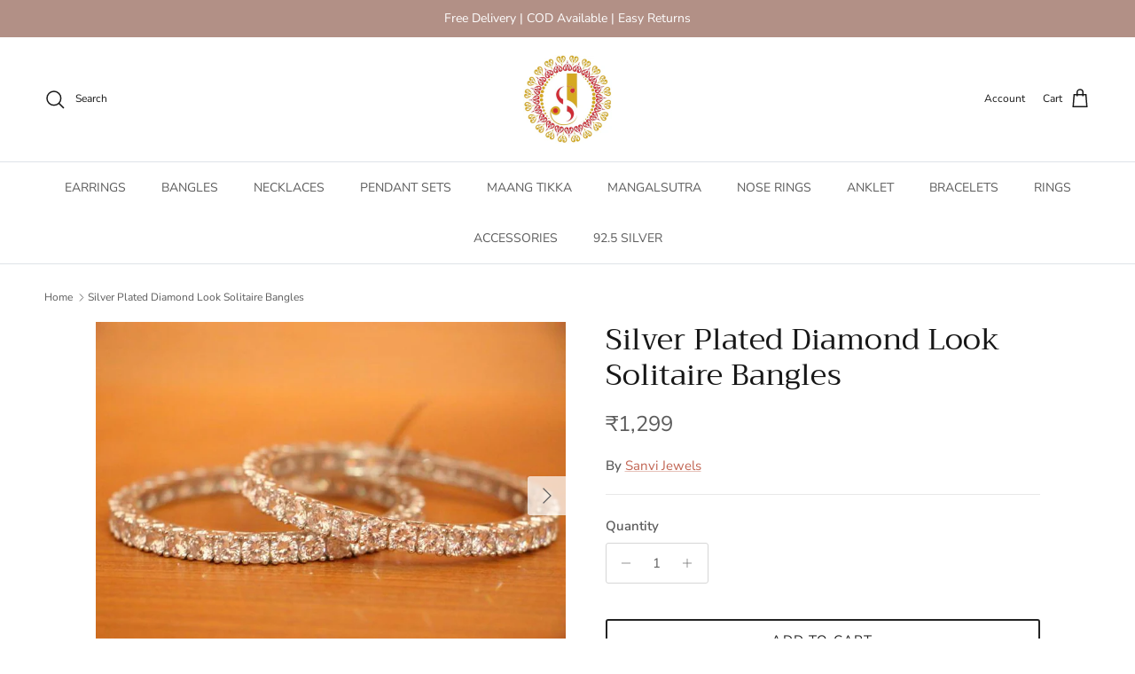

--- FILE ---
content_type: text/html; charset=utf-8
request_url: https://www.sanvijewels.com/products/white-bangles-and-bracelets-24
body_size: 27355
content:
<!doctype html>
<html class="no-js" lang="en" dir="ltr">
<head><meta charset="utf-8">
<meta name="viewport" content="width=device-width,initial-scale=1">
<title>Silver Plated Diamond Look Solitaire Bangles &ndash; Sanvi Jewels</title><link rel="canonical" href="https://www.sanvijewels.com/products/white-bangles-and-bracelets-24"><meta name="description" content="Description These bangles are handcrafted in silver &amp;amp; brass alloy with imitation cz stone work of very fine quality. These artistic yet modern bangles are plated with fine nickle free white gold rhodium to avoid any allergies to the skin.   Dimensions Color : White Gold Size : 2/2 ( Diameter 5.4), 2/4 ( Diameter 5."><meta property="og:site_name" content="Sanvi Jewels">
<meta property="og:url" content="https://www.sanvijewels.com/products/white-bangles-and-bracelets-24">
<meta property="og:title" content="Silver Plated Diamond Look Solitaire Bangles">
<meta property="og:type" content="product">
<meta property="og:description" content="Description These bangles are handcrafted in silver &amp;amp; brass alloy with imitation cz stone work of very fine quality. These artistic yet modern bangles are plated with fine nickle free white gold rhodium to avoid any allergies to the skin.   Dimensions Color : White Gold Size : 2/2 ( Diameter 5.4), 2/4 ( Diameter 5."><meta property="og:image" content="http://www.sanvijewels.com/cdn/shop/products/9_1362d793-4d0c-4046-b4b5-8b099aa805a4.jpg?crop=center&height=1200&v=1613289348&width=1200">
  <meta property="og:image:secure_url" content="https://www.sanvijewels.com/cdn/shop/products/9_1362d793-4d0c-4046-b4b5-8b099aa805a4.jpg?crop=center&height=1200&v=1613289348&width=1200">
  <meta property="og:image:width" content="800">
  <meta property="og:image:height" content="560"><meta property="og:price:amount" content="1,299">
  <meta property="og:price:currency" content="INR"><meta name="twitter:card" content="summary_large_image">
<meta name="twitter:title" content="Silver Plated Diamond Look Solitaire Bangles">
<meta name="twitter:description" content="Description These bangles are handcrafted in silver &amp;amp; brass alloy with imitation cz stone work of very fine quality. These artistic yet modern bangles are plated with fine nickle free white gold rhodium to avoid any allergies to the skin.   Dimensions Color : White Gold Size : 2/2 ( Diameter 5.4), 2/4 ( Diameter 5.">
<style>@font-face {
  font-family: "Nunito Sans";
  font-weight: 400;
  font-style: normal;
  font-display: fallback;
  src: url("//www.sanvijewels.com/cdn/fonts/nunito_sans/nunitosans_n4.0276fe080df0ca4e6a22d9cb55aed3ed5ba6b1da.woff2") format("woff2"),
       url("//www.sanvijewels.com/cdn/fonts/nunito_sans/nunitosans_n4.b4964bee2f5e7fd9c3826447e73afe2baad607b7.woff") format("woff");
}
@font-face {
  font-family: "Nunito Sans";
  font-weight: 700;
  font-style: normal;
  font-display: fallback;
  src: url("//www.sanvijewels.com/cdn/fonts/nunito_sans/nunitosans_n7.25d963ed46da26098ebeab731e90d8802d989fa5.woff2") format("woff2"),
       url("//www.sanvijewels.com/cdn/fonts/nunito_sans/nunitosans_n7.d32e3219b3d2ec82285d3027bd673efc61a996c8.woff") format("woff");
}
@font-face {
  font-family: "Nunito Sans";
  font-weight: 500;
  font-style: normal;
  font-display: fallback;
  src: url("//www.sanvijewels.com/cdn/fonts/nunito_sans/nunitosans_n5.6fc0ed1feb3fc393c40619f180fc49c4d0aae0db.woff2") format("woff2"),
       url("//www.sanvijewels.com/cdn/fonts/nunito_sans/nunitosans_n5.2c84830b46099cbcc1095f30e0957b88b914e50a.woff") format("woff");
}
@font-face {
  font-family: "Nunito Sans";
  font-weight: 400;
  font-style: italic;
  font-display: fallback;
  src: url("//www.sanvijewels.com/cdn/fonts/nunito_sans/nunitosans_i4.6e408730afac1484cf297c30b0e67c86d17fc586.woff2") format("woff2"),
       url("//www.sanvijewels.com/cdn/fonts/nunito_sans/nunitosans_i4.c9b6dcbfa43622b39a5990002775a8381942ae38.woff") format("woff");
}
@font-face {
  font-family: "Nunito Sans";
  font-weight: 700;
  font-style: italic;
  font-display: fallback;
  src: url("//www.sanvijewels.com/cdn/fonts/nunito_sans/nunitosans_i7.8c1124729eec046a321e2424b2acf328c2c12139.woff2") format("woff2"),
       url("//www.sanvijewels.com/cdn/fonts/nunito_sans/nunitosans_i7.af4cda04357273e0996d21184432bcb14651a64d.woff") format("woff");
}
@font-face {
  font-family: Trirong;
  font-weight: 400;
  font-style: normal;
  font-display: fallback;
  src: url("//www.sanvijewels.com/cdn/fonts/trirong/trirong_n4.46b40419aaa69bf77077c3108d75dad5a0318d4b.woff2") format("woff2"),
       url("//www.sanvijewels.com/cdn/fonts/trirong/trirong_n4.97753898e63cd7e164ad614681eba2c7fe577190.woff") format("woff");
}
@font-face {
  font-family: Trirong;
  font-weight: 700;
  font-style: normal;
  font-display: fallback;
  src: url("//www.sanvijewels.com/cdn/fonts/trirong/trirong_n7.a33ed6536f9a7c6d7a9d0b52e1e13fd44f544eff.woff2") format("woff2"),
       url("//www.sanvijewels.com/cdn/fonts/trirong/trirong_n7.cdb88d0f8e5c427b393745c8cdeb8bc085cbacff.woff") format("woff");
}
@font-face {
  font-family: "Nunito Sans";
  font-weight: 400;
  font-style: normal;
  font-display: fallback;
  src: url("//www.sanvijewels.com/cdn/fonts/nunito_sans/nunitosans_n4.0276fe080df0ca4e6a22d9cb55aed3ed5ba6b1da.woff2") format("woff2"),
       url("//www.sanvijewels.com/cdn/fonts/nunito_sans/nunitosans_n4.b4964bee2f5e7fd9c3826447e73afe2baad607b7.woff") format("woff");
}
@font-face {
  font-family: "Nunito Sans";
  font-weight: 600;
  font-style: normal;
  font-display: fallback;
  src: url("//www.sanvijewels.com/cdn/fonts/nunito_sans/nunitosans_n6.6e9464eba570101a53130c8130a9e17a8eb55c21.woff2") format("woff2"),
       url("//www.sanvijewels.com/cdn/fonts/nunito_sans/nunitosans_n6.25a0ac0c0a8a26038c7787054dd6058dfbc20fa8.woff") format("woff");
}
:root {
  --page-container-width:          1400px;
  --reading-container-width:       720px;
  --divider-opacity:               0.14;
  --gutter-large:                  30px;
  --gutter-desktop:                20px;
  --gutter-mobile:                 16px;
  --section-padding:               50px;
  --larger-section-padding:        80px;
  --larger-section-padding-mobile: 60px;
  --largest-section-padding:       110px;
  --aos-animate-duration:          0.6s;

  --base-font-family:              "Nunito Sans", sans-serif;
  --base-font-weight:              400;
  --base-font-style:               normal;
  --heading-font-family:           Trirong, serif;
  --heading-font-weight:           400;
  --heading-font-style:            normal;
  --heading-font-letter-spacing:   normal;
  --logo-font-family:              Trirong, serif;
  --logo-font-weight:              700;
  --logo-font-style:               normal;
  --nav-font-family:               "Nunito Sans", sans-serif;
  --nav-font-weight:               400;
  --nav-font-style:                normal;

  --base-text-size:15px;
  --base-line-height:              1.6;
  --input-text-size:16px;
  --smaller-text-size-1:12px;
  --smaller-text-size-2:14px;
  --smaller-text-size-3:12px;
  --smaller-text-size-4:11px;
  --larger-text-size:34px;
  --super-large-text-size:60px;
  --super-large-mobile-text-size:27px;
  --larger-mobile-text-size:27px;
  --logo-text-size:26px;--btn-letter-spacing: 0.08em;
    --btn-text-transform: uppercase;
    --button-text-size: 13px;
    --quickbuy-button-text-size: 13;
    --small-feature-link-font-size: 0.75em;
    --input-btn-padding-top: 1.2em;
    --input-btn-padding-bottom: 1.2em;--heading-text-transform:none;
  --nav-text-size:                      14px;
  --mobile-menu-font-weight:            600;

  --body-bg-color:                      255 255 255;
  --bg-color:                           255 255 255;
  --body-text-color:                    92 92 92;
  --text-color:                         92 92 92;

  --header-text-col:                    #171717;--header-text-hover-col:             var(--main-nav-link-hover-col);--header-bg-col:                     #ffffff;
  --heading-color:                     23 23 23;
  --body-heading-color:                23 23 23;
  --heading-divider-col:               #dfe3e8;

  --logo-col:                          #171717;
  --main-nav-bg:                       #ffffff;
  --main-nav-link-col:                 #5c5c5c;
  --main-nav-link-hover-col:           #c16452;
  --main-nav-link-featured-col:        #b61d0f;

  --link-color:                        193 100 82;
  --body-link-color:                   193 100 82;

  --btn-bg-color:                        35 35 35;
  --btn-bg-hover-color:                  193 100 82;
  --btn-border-color:                    35 35 35;
  --btn-border-hover-color:              193 100 82;
  --btn-text-color:                      255 255 255;
  --btn-text-hover-color:                255 255 255;--btn-alt-bg-color:                    255 255 255;
  --btn-alt-text-color:                  35 35 35;
  --btn-alt-border-color:                35 35 35;
  --btn-alt-border-hover-color:          35 35 35;--btn-ter-bg-color:                    235 235 235;
  --btn-ter-text-color:                  41 41 41;
  --btn-ter-bg-hover-color:              35 35 35;
  --btn-ter-text-hover-color:            255 255 255;--btn-border-radius: 3px;
    --btn-inspired-border-radius: 3px;--color-scheme-default:                             #ffffff;
  --color-scheme-default-color:                       255 255 255;
  --color-scheme-default-text-color:                  92 92 92;
  --color-scheme-default-head-color:                  23 23 23;
  --color-scheme-default-link-color:                  193 100 82;
  --color-scheme-default-btn-text-color:              255 255 255;
  --color-scheme-default-btn-text-hover-color:        255 255 255;
  --color-scheme-default-btn-bg-color:                35 35 35;
  --color-scheme-default-btn-bg-hover-color:          193 100 82;
  --color-scheme-default-btn-border-color:            35 35 35;
  --color-scheme-default-btn-border-hover-color:      193 100 82;
  --color-scheme-default-btn-alt-text-color:          35 35 35;
  --color-scheme-default-btn-alt-bg-color:            255 255 255;
  --color-scheme-default-btn-alt-border-color:        35 35 35;
  --color-scheme-default-btn-alt-border-hover-color:  35 35 35;

  --color-scheme-1:                             #fcfaf3;
  --color-scheme-1-color:                       252 250 243;
  --color-scheme-1-text-color:                  92 92 92;
  --color-scheme-1-head-color:                  23 23 23;
  --color-scheme-1-link-color:                  193 100 82;
  --color-scheme-1-btn-text-color:              255 255 255;
  --color-scheme-1-btn-text-hover-color:        255 255 255;
  --color-scheme-1-btn-bg-color:                35 35 35;
  --color-scheme-1-btn-bg-hover-color:          0 0 0;
  --color-scheme-1-btn-border-color:            35 35 35;
  --color-scheme-1-btn-border-hover-color:      0 0 0;
  --color-scheme-1-btn-alt-text-color:          35 35 35;
  --color-scheme-1-btn-alt-bg-color:            255 255 255;
  --color-scheme-1-btn-alt-border-color:        35 35 35;
  --color-scheme-1-btn-alt-border-hover-color:  35 35 35;

  --color-scheme-2:                             #faf2e6;
  --color-scheme-2-color:                       250 242 230;
  --color-scheme-2-text-color:                  92 92 92;
  --color-scheme-2-head-color:                  23 23 23;
  --color-scheme-2-link-color:                  193 100 82;
  --color-scheme-2-btn-text-color:              255 255 255;
  --color-scheme-2-btn-text-hover-color:        255 255 255;
  --color-scheme-2-btn-bg-color:                35 35 35;
  --color-scheme-2-btn-bg-hover-color:          0 0 0;
  --color-scheme-2-btn-border-color:            35 35 35;
  --color-scheme-2-btn-border-hover-color:      0 0 0;
  --color-scheme-2-btn-alt-text-color:          35 35 35;
  --color-scheme-2-btn-alt-bg-color:            255 255 255;
  --color-scheme-2-btn-alt-border-color:        35 35 35;
  --color-scheme-2-btn-alt-border-hover-color:  35 35 35;

  /* Shop Pay payment terms */
  --payment-terms-background-color:    #ffffff;--quickbuy-bg: 255 255 255;--body-input-background-color:       rgb(var(--body-bg-color));
  --input-background-color:            rgb(var(--body-bg-color));
  --body-input-text-color:             var(--body-text-color);
  --input-text-color:                  var(--body-text-color);
  --body-input-border-color:           rgb(214, 214, 214);
  --input-border-color:                rgb(214, 214, 214);
  --input-border-color-hover:          rgb(165, 165, 165);
  --input-border-color-active:         rgb(92, 92, 92);

  --swatch-cross-svg:                  url("data:image/svg+xml,%3Csvg xmlns='http://www.w3.org/2000/svg' width='240' height='240' viewBox='0 0 24 24' fill='none' stroke='rgb(214, 214, 214)' stroke-width='0.09' preserveAspectRatio='none' %3E%3Cline x1='24' y1='0' x2='0' y2='24'%3E%3C/line%3E%3C/svg%3E");
  --swatch-cross-hover:                url("data:image/svg+xml,%3Csvg xmlns='http://www.w3.org/2000/svg' width='240' height='240' viewBox='0 0 24 24' fill='none' stroke='rgb(165, 165, 165)' stroke-width='0.09' preserveAspectRatio='none' %3E%3Cline x1='24' y1='0' x2='0' y2='24'%3E%3C/line%3E%3C/svg%3E");
  --swatch-cross-active:               url("data:image/svg+xml,%3Csvg xmlns='http://www.w3.org/2000/svg' width='240' height='240' viewBox='0 0 24 24' fill='none' stroke='rgb(92, 92, 92)' stroke-width='0.09' preserveAspectRatio='none' %3E%3Cline x1='24' y1='0' x2='0' y2='24'%3E%3C/line%3E%3C/svg%3E");

  --footer-divider-col:                #efdfc7;
  --footer-text-col:                   92 92 92;
  --footer-heading-col:                23 23 23;
  --footer-bg-col:                     250 242 230;--product-label-overlay-justify: flex-start;--product-label-overlay-align: flex-start;--product-label-overlay-reduction-text:   #ffffff;
  --product-label-overlay-reduction-bg:     #c20000;
  --product-label-overlay-reduction-text-weight: 600;
  --product-label-overlay-stock-text:       #ffffff;
  --product-label-overlay-stock-bg:         #09728c;
  --product-label-overlay-new-text:         #ffffff;
  --product-label-overlay-new-bg:           #c16452;
  --product-label-overlay-meta-text:        #ffffff;
  --product-label-overlay-meta-bg:          #bd2585;
  --product-label-sale-text:                #c20000;
  --product-label-sold-text:                #171717;
  --product-label-preorder-text:            #3ea36a;

  --product-block-crop-align:               center;

  
  --product-block-price-align:              flex-start;
  --product-block-price-item-margin-start:  initial;
  --product-block-price-item-margin-end:    .5rem;
  

  

  --collection-block-image-position:   center center;

  --swatch-picker-image-size:          74px;
  --swatch-crop-align:                 center center;

  --image-overlay-text-color:          255 255 255;--image-overlay-bg:                  rgba(0, 0, 0, 0.12);
  --image-overlay-shadow-start:        rgb(0 0 0 / 0.16);
  --image-overlay-box-opacity:         0.88;--product-inventory-ok-box-color:            #f2faf0;
  --product-inventory-ok-text-color:           #108043;
  --product-inventory-ok-icon-box-fill-color:  #fff;
  --product-inventory-low-box-color:           #fcf1cd;
  --product-inventory-low-text-color:          #dd9a1a;
  --product-inventory-low-icon-box-fill-color: #fff;
  --product-inventory-low-text-color-channels: 16, 128, 67;
  --product-inventory-ok-text-color-channels:  221, 154, 26;

  --rating-star-color: 193 100 82;--overlay-align-left: start;
    --overlay-align-right: end;}html[dir=rtl] {
  --overlay-right-text-m-left: 0;
  --overlay-right-text-m-right: auto;
  --overlay-left-shadow-left-left: 15%;
  --overlay-left-shadow-left-right: -50%;
  --overlay-left-shadow-right-left: -85%;
  --overlay-left-shadow-right-right: 0;
}.image-overlay--bg-box .text-overlay .text-overlay__text {
    --image-overlay-box-bg: 255 255 255;
    --heading-color: var(--body-heading-color);
    --text-color: var(--body-text-color);
    --link-color: var(--body-link-color);
  }::selection {
    background: rgb(var(--body-heading-color));
    color: rgb(var(--body-bg-color));
  }
  ::-moz-selection {
    background: rgb(var(--body-heading-color));
    color: rgb(var(--body-bg-color));
  }.use-color-scheme--default {
  --product-label-sale-text:           #c20000;
  --product-label-sold-text:           #171717;
  --product-label-preorder-text:       #3ea36a;
  --input-background-color:            rgb(var(--body-bg-color));
  --input-text-color:                  var(--body-input-text-color);
  --input-border-color:                rgb(214, 214, 214);
  --input-border-color-hover:          rgb(165, 165, 165);
  --input-border-color-active:         rgb(92, 92, 92);
}</style>

  <link href="//www.sanvijewels.com/cdn/shop/t/8/assets/main.css?v=59812818702299870031764850210" rel="stylesheet" type="text/css" media="all" />
<link rel="preload" as="font" href="//www.sanvijewels.com/cdn/fonts/nunito_sans/nunitosans_n4.0276fe080df0ca4e6a22d9cb55aed3ed5ba6b1da.woff2" type="font/woff2" crossorigin><link rel="preload" as="font" href="//www.sanvijewels.com/cdn/fonts/trirong/trirong_n4.46b40419aaa69bf77077c3108d75dad5a0318d4b.woff2" type="font/woff2" crossorigin><script>
    document.documentElement.className = document.documentElement.className.replace('no-js', 'js');

    window.theme = {
      info: {
        name: 'Symmetry',
        version: '8.1.1'
      },
      device: {
        hasTouch: window.matchMedia('(any-pointer: coarse)').matches,
        hasHover: window.matchMedia('(hover: hover)').matches
      },
      mediaQueries: {
        md: '(min-width: 768px)',
        productMediaCarouselBreak: '(min-width: 1041px)'
      },
      routes: {
        base: 'https://www.sanvijewels.com',
        cart: '/cart',
        cartAdd: '/cart/add.js',
        cartUpdate: '/cart/update.js',
        predictiveSearch: '/search/suggest'
      },
      strings: {
        cartTermsConfirmation: "You must agree to the terms and conditions before continuing.",
        cartItemsQuantityError: "You can only add [QUANTITY] of this item to your cart.",
        generalSearchViewAll: "View all search results",
        noStock: "Sold out",
        noVariant: "Unavailable",
        productsProductChooseA: "Choose a",
        generalSearchPages: "Pages",
        generalSearchNoResultsWithoutTerms: "Sorry, we couldnʼt find any results",
        shippingCalculator: {
          singleRate: "There is one shipping rate for this destination:",
          multipleRates: "There are multiple shipping rates for this destination:",
          noRates: "We do not ship to this destination."
        },
        regularPrice: "Regular price",
        salePrice: "Sale price"
      },
      settings: {
        moneyWithCurrencyFormat: "₹{{amount_no_decimals}}",
        cartType: "drawer",
        afterAddToCart: "drawer",
        quickbuyStyle: "whole",
        externalLinksNewTab: true,
        internalLinksSmoothScroll: true
      }
    }

    theme.inlineNavigationCheck = function() {
      var pageHeader = document.querySelector('.pageheader'),
          inlineNavContainer = pageHeader.querySelector('.logo-area__left__inner'),
          inlineNav = inlineNavContainer.querySelector('.navigation--left');
      if (inlineNav && getComputedStyle(inlineNav).display != 'none') {
        var inlineMenuCentered = document.querySelector('.pageheader--layout-inline-menu-center'),
            logoContainer = document.querySelector('.logo-area__middle__inner');
        if(inlineMenuCentered) {
          var rightWidth = document.querySelector('.logo-area__right__inner').clientWidth,
              middleWidth = logoContainer.clientWidth,
              logoArea = document.querySelector('.logo-area'),
              computedLogoAreaStyle = getComputedStyle(logoArea),
              logoAreaInnerWidth = logoArea.clientWidth - Math.ceil(parseFloat(computedLogoAreaStyle.paddingLeft)) - Math.ceil(parseFloat(computedLogoAreaStyle.paddingRight)),
              availableNavWidth = logoAreaInnerWidth - Math.max(rightWidth, middleWidth) * 2 - 40;
          inlineNavContainer.style.maxWidth = availableNavWidth + 'px';
        }

        var firstInlineNavLink = inlineNav.querySelector('.navigation__item:first-child'),
            lastInlineNavLink = inlineNav.querySelector('.navigation__item:last-child');
        if (lastInlineNavLink) {
          var inlineNavWidth = null;
          if(document.querySelector('html[dir=rtl]')) {
            inlineNavWidth = firstInlineNavLink.offsetLeft - lastInlineNavLink.offsetLeft + firstInlineNavLink.offsetWidth;
          } else {
            inlineNavWidth = lastInlineNavLink.offsetLeft - firstInlineNavLink.offsetLeft + lastInlineNavLink.offsetWidth;
          }
          if (inlineNavContainer.offsetWidth >= inlineNavWidth) {
            pageHeader.classList.add('pageheader--layout-inline-permitted');
            var tallLogo = logoContainer.clientHeight > lastInlineNavLink.clientHeight + 20;
            if (tallLogo) {
              inlineNav.classList.add('navigation--tight-underline');
            } else {
              inlineNav.classList.remove('navigation--tight-underline');
            }
          } else {
            pageHeader.classList.remove('pageheader--layout-inline-permitted');
          }
        }
      }
    };

    theme.setInitialHeaderHeightProperty = () => {
      const section = document.querySelector('.section-header');
      if (section) {
        document.documentElement.style.setProperty('--theme-header-height', Math.ceil(section.clientHeight) + 'px');
      }
    };
  </script>

  <script src="//www.sanvijewels.com/cdn/shop/t/8/assets/main.js?v=25831844697274821701764850210" defer></script>

  <script>window.performance && window.performance.mark && window.performance.mark('shopify.content_for_header.start');</script><meta name="google-site-verification" content="PLtySzMK3L-ec1bN309dnb8DKkCr6WfLDjBNgippY-s">
<meta id="shopify-digital-wallet" name="shopify-digital-wallet" content="/50387550406/digital_wallets/dialog">
<meta id="in-context-paypal-metadata" data-shop-id="50387550406" data-venmo-supported="false" data-environment="production" data-locale="en_US" data-paypal-v4="true" data-currency="INR">
<link rel="alternate" hreflang="x-default" href="https://www.sanvijewels.com/products/white-bangles-and-bracelets-24">
<link rel="alternate" hreflang="en" href="https://www.sanvijewels.com/products/white-bangles-and-bracelets-24">
<link rel="alternate" hreflang="en-CA" href="https://www.sanvijewels.com/en-ca/products/white-bangles-and-bracelets-24">
<link rel="alternate" hreflang="en-GB" href="https://www.sanvijewels.com/en-gb/products/white-bangles-and-bracelets-24">
<link rel="alternate" hreflang="en-US" href="https://www.sanvijewels.com/en-us/products/white-bangles-and-bracelets-24">
<link rel="alternate" type="application/json+oembed" href="https://www.sanvijewels.com/products/white-bangles-and-bracelets-24.oembed">
<script async="async" src="/checkouts/internal/preloads.js?locale=en-IN"></script>
<script id="shopify-features" type="application/json">{"accessToken":"1b7b0445c8c4c0eb2831c93c78a2ff0a","betas":["rich-media-storefront-analytics"],"domain":"www.sanvijewels.com","predictiveSearch":true,"shopId":50387550406,"locale":"en"}</script>
<script>var Shopify = Shopify || {};
Shopify.shop = "sanvijewels.myshopify.com";
Shopify.locale = "en";
Shopify.currency = {"active":"INR","rate":"1.0"};
Shopify.country = "IN";
Shopify.theme = {"name":"Updated copy of Updated copy of Symmetry","id":181444313398,"schema_name":"Symmetry","schema_version":"8.1.1","theme_store_id":568,"role":"main"};
Shopify.theme.handle = "null";
Shopify.theme.style = {"id":null,"handle":null};
Shopify.cdnHost = "www.sanvijewels.com/cdn";
Shopify.routes = Shopify.routes || {};
Shopify.routes.root = "/";</script>
<script type="module">!function(o){(o.Shopify=o.Shopify||{}).modules=!0}(window);</script>
<script>!function(o){function n(){var o=[];function n(){o.push(Array.prototype.slice.apply(arguments))}return n.q=o,n}var t=o.Shopify=o.Shopify||{};t.loadFeatures=n(),t.autoloadFeatures=n()}(window);</script>
<script id="shop-js-analytics" type="application/json">{"pageType":"product"}</script>
<script defer="defer" async type="module" src="//www.sanvijewels.com/cdn/shopifycloud/shop-js/modules/v2/client.init-shop-cart-sync_C5BV16lS.en.esm.js"></script>
<script defer="defer" async type="module" src="//www.sanvijewels.com/cdn/shopifycloud/shop-js/modules/v2/chunk.common_CygWptCX.esm.js"></script>
<script type="module">
  await import("//www.sanvijewels.com/cdn/shopifycloud/shop-js/modules/v2/client.init-shop-cart-sync_C5BV16lS.en.esm.js");
await import("//www.sanvijewels.com/cdn/shopifycloud/shop-js/modules/v2/chunk.common_CygWptCX.esm.js");

  window.Shopify.SignInWithShop?.initShopCartSync?.({"fedCMEnabled":true,"windoidEnabled":true});

</script>
<script>(function() {
  var isLoaded = false;
  function asyncLoad() {
    if (isLoaded) return;
    isLoaded = true;
    var urls = ["https:\/\/instafeed.nfcube.com\/cdn\/58d56095851b9affa891988adeffff47.js?shop=sanvijewels.myshopify.com","https:\/\/cdn.s3.pop-convert.com\/pcjs.production.min.js?unique_id=sanvijewels.myshopify.com\u0026shop=sanvijewels.myshopify.com","https:\/\/script.pop-convert.com\/new-micro\/production.pc.min.js?unique_id=sanvijewels.myshopify.com\u0026shop=sanvijewels.myshopify.com"];
    for (var i = 0; i < urls.length; i++) {
      var s = document.createElement('script');
      s.type = 'text/javascript';
      s.async = true;
      s.src = urls[i];
      var x = document.getElementsByTagName('script')[0];
      x.parentNode.insertBefore(s, x);
    }
  };
  if(window.attachEvent) {
    window.attachEvent('onload', asyncLoad);
  } else {
    window.addEventListener('load', asyncLoad, false);
  }
})();</script>
<script id="__st">var __st={"a":50387550406,"offset":-18000,"reqid":"7a7fc0c6-3240-4f71-8294-576a1c6e32e9-1768780073","pageurl":"www.sanvijewels.com\/products\/white-bangles-and-bracelets-24","u":"b618630ea499","p":"product","rtyp":"product","rid":6240784154822};</script>
<script>window.ShopifyPaypalV4VisibilityTracking = true;</script>
<script id="captcha-bootstrap">!function(){'use strict';const t='contact',e='account',n='new_comment',o=[[t,t],['blogs',n],['comments',n],[t,'customer']],c=[[e,'customer_login'],[e,'guest_login'],[e,'recover_customer_password'],[e,'create_customer']],r=t=>t.map((([t,e])=>`form[action*='/${t}']:not([data-nocaptcha='true']) input[name='form_type'][value='${e}']`)).join(','),a=t=>()=>t?[...document.querySelectorAll(t)].map((t=>t.form)):[];function s(){const t=[...o],e=r(t);return a(e)}const i='password',u='form_key',d=['recaptcha-v3-token','g-recaptcha-response','h-captcha-response',i],f=()=>{try{return window.sessionStorage}catch{return}},m='__shopify_v',_=t=>t.elements[u];function p(t,e,n=!1){try{const o=window.sessionStorage,c=JSON.parse(o.getItem(e)),{data:r}=function(t){const{data:e,action:n}=t;return t[m]||n?{data:e,action:n}:{data:t,action:n}}(c);for(const[e,n]of Object.entries(r))t.elements[e]&&(t.elements[e].value=n);n&&o.removeItem(e)}catch(o){console.error('form repopulation failed',{error:o})}}const l='form_type',E='cptcha';function T(t){t.dataset[E]=!0}const w=window,h=w.document,L='Shopify',v='ce_forms',y='captcha';let A=!1;((t,e)=>{const n=(g='f06e6c50-85a8-45c8-87d0-21a2b65856fe',I='https://cdn.shopify.com/shopifycloud/storefront-forms-hcaptcha/ce_storefront_forms_captcha_hcaptcha.v1.5.2.iife.js',D={infoText:'Protected by hCaptcha',privacyText:'Privacy',termsText:'Terms'},(t,e,n)=>{const o=w[L][v],c=o.bindForm;if(c)return c(t,g,e,D).then(n);var r;o.q.push([[t,g,e,D],n]),r=I,A||(h.body.append(Object.assign(h.createElement('script'),{id:'captcha-provider',async:!0,src:r})),A=!0)});var g,I,D;w[L]=w[L]||{},w[L][v]=w[L][v]||{},w[L][v].q=[],w[L][y]=w[L][y]||{},w[L][y].protect=function(t,e){n(t,void 0,e),T(t)},Object.freeze(w[L][y]),function(t,e,n,w,h,L){const[v,y,A,g]=function(t,e,n){const i=e?o:[],u=t?c:[],d=[...i,...u],f=r(d),m=r(i),_=r(d.filter((([t,e])=>n.includes(e))));return[a(f),a(m),a(_),s()]}(w,h,L),I=t=>{const e=t.target;return e instanceof HTMLFormElement?e:e&&e.form},D=t=>v().includes(t);t.addEventListener('submit',(t=>{const e=I(t);if(!e)return;const n=D(e)&&!e.dataset.hcaptchaBound&&!e.dataset.recaptchaBound,o=_(e),c=g().includes(e)&&(!o||!o.value);(n||c)&&t.preventDefault(),c&&!n&&(function(t){try{if(!f())return;!function(t){const e=f();if(!e)return;const n=_(t);if(!n)return;const o=n.value;o&&e.removeItem(o)}(t);const e=Array.from(Array(32),(()=>Math.random().toString(36)[2])).join('');!function(t,e){_(t)||t.append(Object.assign(document.createElement('input'),{type:'hidden',name:u})),t.elements[u].value=e}(t,e),function(t,e){const n=f();if(!n)return;const o=[...t.querySelectorAll(`input[type='${i}']`)].map((({name:t})=>t)),c=[...d,...o],r={};for(const[a,s]of new FormData(t).entries())c.includes(a)||(r[a]=s);n.setItem(e,JSON.stringify({[m]:1,action:t.action,data:r}))}(t,e)}catch(e){console.error('failed to persist form',e)}}(e),e.submit())}));const S=(t,e)=>{t&&!t.dataset[E]&&(n(t,e.some((e=>e===t))),T(t))};for(const o of['focusin','change'])t.addEventListener(o,(t=>{const e=I(t);D(e)&&S(e,y())}));const B=e.get('form_key'),M=e.get(l),P=B&&M;t.addEventListener('DOMContentLoaded',(()=>{const t=y();if(P)for(const e of t)e.elements[l].value===M&&p(e,B);[...new Set([...A(),...v().filter((t=>'true'===t.dataset.shopifyCaptcha))])].forEach((e=>S(e,t)))}))}(h,new URLSearchParams(w.location.search),n,t,e,['guest_login'])})(!0,!0)}();</script>
<script integrity="sha256-4kQ18oKyAcykRKYeNunJcIwy7WH5gtpwJnB7kiuLZ1E=" data-source-attribution="shopify.loadfeatures" defer="defer" src="//www.sanvijewels.com/cdn/shopifycloud/storefront/assets/storefront/load_feature-a0a9edcb.js" crossorigin="anonymous"></script>
<script data-source-attribution="shopify.dynamic_checkout.dynamic.init">var Shopify=Shopify||{};Shopify.PaymentButton=Shopify.PaymentButton||{isStorefrontPortableWallets:!0,init:function(){window.Shopify.PaymentButton.init=function(){};var t=document.createElement("script");t.src="https://www.sanvijewels.com/cdn/shopifycloud/portable-wallets/latest/portable-wallets.en.js",t.type="module",document.head.appendChild(t)}};
</script>
<script data-source-attribution="shopify.dynamic_checkout.buyer_consent">
  function portableWalletsHideBuyerConsent(e){var t=document.getElementById("shopify-buyer-consent"),n=document.getElementById("shopify-subscription-policy-button");t&&n&&(t.classList.add("hidden"),t.setAttribute("aria-hidden","true"),n.removeEventListener("click",e))}function portableWalletsShowBuyerConsent(e){var t=document.getElementById("shopify-buyer-consent"),n=document.getElementById("shopify-subscription-policy-button");t&&n&&(t.classList.remove("hidden"),t.removeAttribute("aria-hidden"),n.addEventListener("click",e))}window.Shopify?.PaymentButton&&(window.Shopify.PaymentButton.hideBuyerConsent=portableWalletsHideBuyerConsent,window.Shopify.PaymentButton.showBuyerConsent=portableWalletsShowBuyerConsent);
</script>
<script>
  function portableWalletsCleanup(e){e&&e.src&&console.error("Failed to load portable wallets script "+e.src);var t=document.querySelectorAll("shopify-accelerated-checkout .shopify-payment-button__skeleton, shopify-accelerated-checkout-cart .wallet-cart-button__skeleton"),e=document.getElementById("shopify-buyer-consent");for(let e=0;e<t.length;e++)t[e].remove();e&&e.remove()}function portableWalletsNotLoadedAsModule(e){e instanceof ErrorEvent&&"string"==typeof e.message&&e.message.includes("import.meta")&&"string"==typeof e.filename&&e.filename.includes("portable-wallets")&&(window.removeEventListener("error",portableWalletsNotLoadedAsModule),window.Shopify.PaymentButton.failedToLoad=e,"loading"===document.readyState?document.addEventListener("DOMContentLoaded",window.Shopify.PaymentButton.init):window.Shopify.PaymentButton.init())}window.addEventListener("error",portableWalletsNotLoadedAsModule);
</script>

<script type="module" src="https://www.sanvijewels.com/cdn/shopifycloud/portable-wallets/latest/portable-wallets.en.js" onError="portableWalletsCleanup(this)" crossorigin="anonymous"></script>
<script nomodule>
  document.addEventListener("DOMContentLoaded", portableWalletsCleanup);
</script>

<script id='scb4127' type='text/javascript' async='' src='https://www.sanvijewels.com/cdn/shopifycloud/privacy-banner/storefront-banner.js'></script><link id="shopify-accelerated-checkout-styles" rel="stylesheet" media="screen" href="https://www.sanvijewels.com/cdn/shopifycloud/portable-wallets/latest/accelerated-checkout-backwards-compat.css" crossorigin="anonymous">
<style id="shopify-accelerated-checkout-cart">
        #shopify-buyer-consent {
  margin-top: 1em;
  display: inline-block;
  width: 100%;
}

#shopify-buyer-consent.hidden {
  display: none;
}

#shopify-subscription-policy-button {
  background: none;
  border: none;
  padding: 0;
  text-decoration: underline;
  font-size: inherit;
  cursor: pointer;
}

#shopify-subscription-policy-button::before {
  box-shadow: none;
}

      </style>
<script id="sections-script" data-sections="related-products,footer" defer="defer" src="//www.sanvijewels.com/cdn/shop/t/8/compiled_assets/scripts.js?v=1661"></script>
<script>window.performance && window.performance.mark && window.performance.mark('shopify.content_for_header.end');</script>
<!-- CC Custom Head Start --><!-- CC Custom Head End --><link href="https://monorail-edge.shopifysvc.com" rel="dns-prefetch">
<script>(function(){if ("sendBeacon" in navigator && "performance" in window) {try {var session_token_from_headers = performance.getEntriesByType('navigation')[0].serverTiming.find(x => x.name == '_s').description;} catch {var session_token_from_headers = undefined;}var session_cookie_matches = document.cookie.match(/_shopify_s=([^;]*)/);var session_token_from_cookie = session_cookie_matches && session_cookie_matches.length === 2 ? session_cookie_matches[1] : "";var session_token = session_token_from_headers || session_token_from_cookie || "";function handle_abandonment_event(e) {var entries = performance.getEntries().filter(function(entry) {return /monorail-edge.shopifysvc.com/.test(entry.name);});if (!window.abandonment_tracked && entries.length === 0) {window.abandonment_tracked = true;var currentMs = Date.now();var navigation_start = performance.timing.navigationStart;var payload = {shop_id: 50387550406,url: window.location.href,navigation_start,duration: currentMs - navigation_start,session_token,page_type: "product"};window.navigator.sendBeacon("https://monorail-edge.shopifysvc.com/v1/produce", JSON.stringify({schema_id: "online_store_buyer_site_abandonment/1.1",payload: payload,metadata: {event_created_at_ms: currentMs,event_sent_at_ms: currentMs}}));}}window.addEventListener('pagehide', handle_abandonment_event);}}());</script>
<script id="web-pixels-manager-setup">(function e(e,d,r,n,o){if(void 0===o&&(o={}),!Boolean(null===(a=null===(i=window.Shopify)||void 0===i?void 0:i.analytics)||void 0===a?void 0:a.replayQueue)){var i,a;window.Shopify=window.Shopify||{};var t=window.Shopify;t.analytics=t.analytics||{};var s=t.analytics;s.replayQueue=[],s.publish=function(e,d,r){return s.replayQueue.push([e,d,r]),!0};try{self.performance.mark("wpm:start")}catch(e){}var l=function(){var e={modern:/Edge?\/(1{2}[4-9]|1[2-9]\d|[2-9]\d{2}|\d{4,})\.\d+(\.\d+|)|Firefox\/(1{2}[4-9]|1[2-9]\d|[2-9]\d{2}|\d{4,})\.\d+(\.\d+|)|Chrom(ium|e)\/(9{2}|\d{3,})\.\d+(\.\d+|)|(Maci|X1{2}).+ Version\/(15\.\d+|(1[6-9]|[2-9]\d|\d{3,})\.\d+)([,.]\d+|)( \(\w+\)|)( Mobile\/\w+|) Safari\/|Chrome.+OPR\/(9{2}|\d{3,})\.\d+\.\d+|(CPU[ +]OS|iPhone[ +]OS|CPU[ +]iPhone|CPU IPhone OS|CPU iPad OS)[ +]+(15[._]\d+|(1[6-9]|[2-9]\d|\d{3,})[._]\d+)([._]\d+|)|Android:?[ /-](13[3-9]|1[4-9]\d|[2-9]\d{2}|\d{4,})(\.\d+|)(\.\d+|)|Android.+Firefox\/(13[5-9]|1[4-9]\d|[2-9]\d{2}|\d{4,})\.\d+(\.\d+|)|Android.+Chrom(ium|e)\/(13[3-9]|1[4-9]\d|[2-9]\d{2}|\d{4,})\.\d+(\.\d+|)|SamsungBrowser\/([2-9]\d|\d{3,})\.\d+/,legacy:/Edge?\/(1[6-9]|[2-9]\d|\d{3,})\.\d+(\.\d+|)|Firefox\/(5[4-9]|[6-9]\d|\d{3,})\.\d+(\.\d+|)|Chrom(ium|e)\/(5[1-9]|[6-9]\d|\d{3,})\.\d+(\.\d+|)([\d.]+$|.*Safari\/(?![\d.]+ Edge\/[\d.]+$))|(Maci|X1{2}).+ Version\/(10\.\d+|(1[1-9]|[2-9]\d|\d{3,})\.\d+)([,.]\d+|)( \(\w+\)|)( Mobile\/\w+|) Safari\/|Chrome.+OPR\/(3[89]|[4-9]\d|\d{3,})\.\d+\.\d+|(CPU[ +]OS|iPhone[ +]OS|CPU[ +]iPhone|CPU IPhone OS|CPU iPad OS)[ +]+(10[._]\d+|(1[1-9]|[2-9]\d|\d{3,})[._]\d+)([._]\d+|)|Android:?[ /-](13[3-9]|1[4-9]\d|[2-9]\d{2}|\d{4,})(\.\d+|)(\.\d+|)|Mobile Safari.+OPR\/([89]\d|\d{3,})\.\d+\.\d+|Android.+Firefox\/(13[5-9]|1[4-9]\d|[2-9]\d{2}|\d{4,})\.\d+(\.\d+|)|Android.+Chrom(ium|e)\/(13[3-9]|1[4-9]\d|[2-9]\d{2}|\d{4,})\.\d+(\.\d+|)|Android.+(UC? ?Browser|UCWEB|U3)[ /]?(15\.([5-9]|\d{2,})|(1[6-9]|[2-9]\d|\d{3,})\.\d+)\.\d+|SamsungBrowser\/(5\.\d+|([6-9]|\d{2,})\.\d+)|Android.+MQ{2}Browser\/(14(\.(9|\d{2,})|)|(1[5-9]|[2-9]\d|\d{3,})(\.\d+|))(\.\d+|)|K[Aa][Ii]OS\/(3\.\d+|([4-9]|\d{2,})\.\d+)(\.\d+|)/},d=e.modern,r=e.legacy,n=navigator.userAgent;return n.match(d)?"modern":n.match(r)?"legacy":"unknown"}(),u="modern"===l?"modern":"legacy",c=(null!=n?n:{modern:"",legacy:""})[u],f=function(e){return[e.baseUrl,"/wpm","/b",e.hashVersion,"modern"===e.buildTarget?"m":"l",".js"].join("")}({baseUrl:d,hashVersion:r,buildTarget:u}),m=function(e){var d=e.version,r=e.bundleTarget,n=e.surface,o=e.pageUrl,i=e.monorailEndpoint;return{emit:function(e){var a=e.status,t=e.errorMsg,s=(new Date).getTime(),l=JSON.stringify({metadata:{event_sent_at_ms:s},events:[{schema_id:"web_pixels_manager_load/3.1",payload:{version:d,bundle_target:r,page_url:o,status:a,surface:n,error_msg:t},metadata:{event_created_at_ms:s}}]});if(!i)return console&&console.warn&&console.warn("[Web Pixels Manager] No Monorail endpoint provided, skipping logging."),!1;try{return self.navigator.sendBeacon.bind(self.navigator)(i,l)}catch(e){}var u=new XMLHttpRequest;try{return u.open("POST",i,!0),u.setRequestHeader("Content-Type","text/plain"),u.send(l),!0}catch(e){return console&&console.warn&&console.warn("[Web Pixels Manager] Got an unhandled error while logging to Monorail."),!1}}}}({version:r,bundleTarget:l,surface:e.surface,pageUrl:self.location.href,monorailEndpoint:e.monorailEndpoint});try{o.browserTarget=l,function(e){var d=e.src,r=e.async,n=void 0===r||r,o=e.onload,i=e.onerror,a=e.sri,t=e.scriptDataAttributes,s=void 0===t?{}:t,l=document.createElement("script"),u=document.querySelector("head"),c=document.querySelector("body");if(l.async=n,l.src=d,a&&(l.integrity=a,l.crossOrigin="anonymous"),s)for(var f in s)if(Object.prototype.hasOwnProperty.call(s,f))try{l.dataset[f]=s[f]}catch(e){}if(o&&l.addEventListener("load",o),i&&l.addEventListener("error",i),u)u.appendChild(l);else{if(!c)throw new Error("Did not find a head or body element to append the script");c.appendChild(l)}}({src:f,async:!0,onload:function(){if(!function(){var e,d;return Boolean(null===(d=null===(e=window.Shopify)||void 0===e?void 0:e.analytics)||void 0===d?void 0:d.initialized)}()){var d=window.webPixelsManager.init(e)||void 0;if(d){var r=window.Shopify.analytics;r.replayQueue.forEach((function(e){var r=e[0],n=e[1],o=e[2];d.publishCustomEvent(r,n,o)})),r.replayQueue=[],r.publish=d.publishCustomEvent,r.visitor=d.visitor,r.initialized=!0}}},onerror:function(){return m.emit({status:"failed",errorMsg:"".concat(f," has failed to load")})},sri:function(e){var d=/^sha384-[A-Za-z0-9+/=]+$/;return"string"==typeof e&&d.test(e)}(c)?c:"",scriptDataAttributes:o}),m.emit({status:"loading"})}catch(e){m.emit({status:"failed",errorMsg:(null==e?void 0:e.message)||"Unknown error"})}}})({shopId: 50387550406,storefrontBaseUrl: "https://www.sanvijewels.com",extensionsBaseUrl: "https://extensions.shopifycdn.com/cdn/shopifycloud/web-pixels-manager",monorailEndpoint: "https://monorail-edge.shopifysvc.com/unstable/produce_batch",surface: "storefront-renderer",enabledBetaFlags: ["2dca8a86"],webPixelsConfigList: [{"id":"850067766","configuration":"{\"config\":\"{\\\"pixel_id\\\":\\\"GT-NFDC4LQ\\\",\\\"target_country\\\":\\\"IN\\\",\\\"gtag_events\\\":[{\\\"type\\\":\\\"purchase\\\",\\\"action_label\\\":\\\"MC-89BTB20J8W\\\"},{\\\"type\\\":\\\"page_view\\\",\\\"action_label\\\":\\\"MC-89BTB20J8W\\\"},{\\\"type\\\":\\\"view_item\\\",\\\"action_label\\\":\\\"MC-89BTB20J8W\\\"}],\\\"enable_monitoring_mode\\\":false}\"}","eventPayloadVersion":"v1","runtimeContext":"OPEN","scriptVersion":"b2a88bafab3e21179ed38636efcd8a93","type":"APP","apiClientId":1780363,"privacyPurposes":[],"dataSharingAdjustments":{"protectedCustomerApprovalScopes":["read_customer_address","read_customer_email","read_customer_name","read_customer_personal_data","read_customer_phone"]}},{"id":"401342774","configuration":"{\"pixel_id\":\"477216216792063\",\"pixel_type\":\"facebook_pixel\",\"metaapp_system_user_token\":\"-\"}","eventPayloadVersion":"v1","runtimeContext":"OPEN","scriptVersion":"ca16bc87fe92b6042fbaa3acc2fbdaa6","type":"APP","apiClientId":2329312,"privacyPurposes":["ANALYTICS","MARKETING","SALE_OF_DATA"],"dataSharingAdjustments":{"protectedCustomerApprovalScopes":["read_customer_address","read_customer_email","read_customer_name","read_customer_personal_data","read_customer_phone"]}},{"id":"shopify-app-pixel","configuration":"{}","eventPayloadVersion":"v1","runtimeContext":"STRICT","scriptVersion":"0450","apiClientId":"shopify-pixel","type":"APP","privacyPurposes":["ANALYTICS","MARKETING"]},{"id":"shopify-custom-pixel","eventPayloadVersion":"v1","runtimeContext":"LAX","scriptVersion":"0450","apiClientId":"shopify-pixel","type":"CUSTOM","privacyPurposes":["ANALYTICS","MARKETING"]}],isMerchantRequest: false,initData: {"shop":{"name":"Sanvi Jewels","paymentSettings":{"currencyCode":"INR"},"myshopifyDomain":"sanvijewels.myshopify.com","countryCode":"IN","storefrontUrl":"https:\/\/www.sanvijewels.com"},"customer":null,"cart":null,"checkout":null,"productVariants":[{"price":{"amount":1299.0,"currencyCode":"INR"},"product":{"title":"Silver Plated Diamond Look Solitaire Bangles","vendor":"Sanvi Jewels","id":"6240784154822","untranslatedTitle":"Silver Plated Diamond Look Solitaire Bangles","url":"\/products\/white-bangles-and-bracelets-24","type":"BANGLES \u003e American Diamond"},"id":"38249912926406","image":{"src":"\/\/www.sanvijewels.com\/cdn\/shop\/products\/9_1362d793-4d0c-4046-b4b5-8b099aa805a4.jpg?v=1613289348"},"sku":"BGA140SFADRJHSLA","title":"2.4","untranslatedTitle":"2.4"}],"purchasingCompany":null},},"https://www.sanvijewels.com/cdn","fcfee988w5aeb613cpc8e4bc33m6693e112",{"modern":"","legacy":""},{"shopId":"50387550406","storefrontBaseUrl":"https:\/\/www.sanvijewels.com","extensionBaseUrl":"https:\/\/extensions.shopifycdn.com\/cdn\/shopifycloud\/web-pixels-manager","surface":"storefront-renderer","enabledBetaFlags":"[\"2dca8a86\"]","isMerchantRequest":"false","hashVersion":"fcfee988w5aeb613cpc8e4bc33m6693e112","publish":"custom","events":"[[\"page_viewed\",{}],[\"product_viewed\",{\"productVariant\":{\"price\":{\"amount\":1299.0,\"currencyCode\":\"INR\"},\"product\":{\"title\":\"Silver Plated Diamond Look Solitaire Bangles\",\"vendor\":\"Sanvi Jewels\",\"id\":\"6240784154822\",\"untranslatedTitle\":\"Silver Plated Diamond Look Solitaire Bangles\",\"url\":\"\/products\/white-bangles-and-bracelets-24\",\"type\":\"BANGLES \u003e American Diamond\"},\"id\":\"38249912926406\",\"image\":{\"src\":\"\/\/www.sanvijewels.com\/cdn\/shop\/products\/9_1362d793-4d0c-4046-b4b5-8b099aa805a4.jpg?v=1613289348\"},\"sku\":\"BGA140SFADRJHSLA\",\"title\":\"2.4\",\"untranslatedTitle\":\"2.4\"}}]]"});</script><script>
  window.ShopifyAnalytics = window.ShopifyAnalytics || {};
  window.ShopifyAnalytics.meta = window.ShopifyAnalytics.meta || {};
  window.ShopifyAnalytics.meta.currency = 'INR';
  var meta = {"product":{"id":6240784154822,"gid":"gid:\/\/shopify\/Product\/6240784154822","vendor":"Sanvi Jewels","type":"BANGLES \u003e American Diamond","handle":"white-bangles-and-bracelets-24","variants":[{"id":38249912926406,"price":129900,"name":"Silver Plated Diamond Look Solitaire Bangles - 2.4","public_title":"2.4","sku":"BGA140SFADRJHSLA"}],"remote":false},"page":{"pageType":"product","resourceType":"product","resourceId":6240784154822,"requestId":"7a7fc0c6-3240-4f71-8294-576a1c6e32e9-1768780073"}};
  for (var attr in meta) {
    window.ShopifyAnalytics.meta[attr] = meta[attr];
  }
</script>
<script class="analytics">
  (function () {
    var customDocumentWrite = function(content) {
      var jquery = null;

      if (window.jQuery) {
        jquery = window.jQuery;
      } else if (window.Checkout && window.Checkout.$) {
        jquery = window.Checkout.$;
      }

      if (jquery) {
        jquery('body').append(content);
      }
    };

    var hasLoggedConversion = function(token) {
      if (token) {
        return document.cookie.indexOf('loggedConversion=' + token) !== -1;
      }
      return false;
    }

    var setCookieIfConversion = function(token) {
      if (token) {
        var twoMonthsFromNow = new Date(Date.now());
        twoMonthsFromNow.setMonth(twoMonthsFromNow.getMonth() + 2);

        document.cookie = 'loggedConversion=' + token + '; expires=' + twoMonthsFromNow;
      }
    }

    var trekkie = window.ShopifyAnalytics.lib = window.trekkie = window.trekkie || [];
    if (trekkie.integrations) {
      return;
    }
    trekkie.methods = [
      'identify',
      'page',
      'ready',
      'track',
      'trackForm',
      'trackLink'
    ];
    trekkie.factory = function(method) {
      return function() {
        var args = Array.prototype.slice.call(arguments);
        args.unshift(method);
        trekkie.push(args);
        return trekkie;
      };
    };
    for (var i = 0; i < trekkie.methods.length; i++) {
      var key = trekkie.methods[i];
      trekkie[key] = trekkie.factory(key);
    }
    trekkie.load = function(config) {
      trekkie.config = config || {};
      trekkie.config.initialDocumentCookie = document.cookie;
      var first = document.getElementsByTagName('script')[0];
      var script = document.createElement('script');
      script.type = 'text/javascript';
      script.onerror = function(e) {
        var scriptFallback = document.createElement('script');
        scriptFallback.type = 'text/javascript';
        scriptFallback.onerror = function(error) {
                var Monorail = {
      produce: function produce(monorailDomain, schemaId, payload) {
        var currentMs = new Date().getTime();
        var event = {
          schema_id: schemaId,
          payload: payload,
          metadata: {
            event_created_at_ms: currentMs,
            event_sent_at_ms: currentMs
          }
        };
        return Monorail.sendRequest("https://" + monorailDomain + "/v1/produce", JSON.stringify(event));
      },
      sendRequest: function sendRequest(endpointUrl, payload) {
        // Try the sendBeacon API
        if (window && window.navigator && typeof window.navigator.sendBeacon === 'function' && typeof window.Blob === 'function' && !Monorail.isIos12()) {
          var blobData = new window.Blob([payload], {
            type: 'text/plain'
          });

          if (window.navigator.sendBeacon(endpointUrl, blobData)) {
            return true;
          } // sendBeacon was not successful

        } // XHR beacon

        var xhr = new XMLHttpRequest();

        try {
          xhr.open('POST', endpointUrl);
          xhr.setRequestHeader('Content-Type', 'text/plain');
          xhr.send(payload);
        } catch (e) {
          console.log(e);
        }

        return false;
      },
      isIos12: function isIos12() {
        return window.navigator.userAgent.lastIndexOf('iPhone; CPU iPhone OS 12_') !== -1 || window.navigator.userAgent.lastIndexOf('iPad; CPU OS 12_') !== -1;
      }
    };
    Monorail.produce('monorail-edge.shopifysvc.com',
      'trekkie_storefront_load_errors/1.1',
      {shop_id: 50387550406,
      theme_id: 181444313398,
      app_name: "storefront",
      context_url: window.location.href,
      source_url: "//www.sanvijewels.com/cdn/s/trekkie.storefront.cd680fe47e6c39ca5d5df5f0a32d569bc48c0f27.min.js"});

        };
        scriptFallback.async = true;
        scriptFallback.src = '//www.sanvijewels.com/cdn/s/trekkie.storefront.cd680fe47e6c39ca5d5df5f0a32d569bc48c0f27.min.js';
        first.parentNode.insertBefore(scriptFallback, first);
      };
      script.async = true;
      script.src = '//www.sanvijewels.com/cdn/s/trekkie.storefront.cd680fe47e6c39ca5d5df5f0a32d569bc48c0f27.min.js';
      first.parentNode.insertBefore(script, first);
    };
    trekkie.load(
      {"Trekkie":{"appName":"storefront","development":false,"defaultAttributes":{"shopId":50387550406,"isMerchantRequest":null,"themeId":181444313398,"themeCityHash":"12081490432864206449","contentLanguage":"en","currency":"INR","eventMetadataId":"5ed4ef5a-7516-4a96-b794-d83c72c9239a"},"isServerSideCookieWritingEnabled":true,"monorailRegion":"shop_domain","enabledBetaFlags":["65f19447"]},"Session Attribution":{},"S2S":{"facebookCapiEnabled":true,"source":"trekkie-storefront-renderer","apiClientId":580111}}
    );

    var loaded = false;
    trekkie.ready(function() {
      if (loaded) return;
      loaded = true;

      window.ShopifyAnalytics.lib = window.trekkie;

      var originalDocumentWrite = document.write;
      document.write = customDocumentWrite;
      try { window.ShopifyAnalytics.merchantGoogleAnalytics.call(this); } catch(error) {};
      document.write = originalDocumentWrite;

      window.ShopifyAnalytics.lib.page(null,{"pageType":"product","resourceType":"product","resourceId":6240784154822,"requestId":"7a7fc0c6-3240-4f71-8294-576a1c6e32e9-1768780073","shopifyEmitted":true});

      var match = window.location.pathname.match(/checkouts\/(.+)\/(thank_you|post_purchase)/)
      var token = match? match[1]: undefined;
      if (!hasLoggedConversion(token)) {
        setCookieIfConversion(token);
        window.ShopifyAnalytics.lib.track("Viewed Product",{"currency":"INR","variantId":38249912926406,"productId":6240784154822,"productGid":"gid:\/\/shopify\/Product\/6240784154822","name":"Silver Plated Diamond Look Solitaire Bangles - 2.4","price":"1299.00","sku":"BGA140SFADRJHSLA","brand":"Sanvi Jewels","variant":"2.4","category":"BANGLES \u003e American Diamond","nonInteraction":true,"remote":false},undefined,undefined,{"shopifyEmitted":true});
      window.ShopifyAnalytics.lib.track("monorail:\/\/trekkie_storefront_viewed_product\/1.1",{"currency":"INR","variantId":38249912926406,"productId":6240784154822,"productGid":"gid:\/\/shopify\/Product\/6240784154822","name":"Silver Plated Diamond Look Solitaire Bangles - 2.4","price":"1299.00","sku":"BGA140SFADRJHSLA","brand":"Sanvi Jewels","variant":"2.4","category":"BANGLES \u003e American Diamond","nonInteraction":true,"remote":false,"referer":"https:\/\/www.sanvijewels.com\/products\/white-bangles-and-bracelets-24"});
      }
    });


        var eventsListenerScript = document.createElement('script');
        eventsListenerScript.async = true;
        eventsListenerScript.src = "//www.sanvijewels.com/cdn/shopifycloud/storefront/assets/shop_events_listener-3da45d37.js";
        document.getElementsByTagName('head')[0].appendChild(eventsListenerScript);

})();</script>
<script
  defer
  src="https://www.sanvijewels.com/cdn/shopifycloud/perf-kit/shopify-perf-kit-3.0.4.min.js"
  data-application="storefront-renderer"
  data-shop-id="50387550406"
  data-render-region="gcp-us-central1"
  data-page-type="product"
  data-theme-instance-id="181444313398"
  data-theme-name="Symmetry"
  data-theme-version="8.1.1"
  data-monorail-region="shop_domain"
  data-resource-timing-sampling-rate="10"
  data-shs="true"
  data-shs-beacon="true"
  data-shs-export-with-fetch="true"
  data-shs-logs-sample-rate="1"
  data-shs-beacon-endpoint="https://www.sanvijewels.com/api/collect"
></script>
</head>

<body class="template-product
 swatch-source-theme swatch-method-variant-images swatch-style-icon_circle">

  <a class="skip-link visually-hidden" href="#content" data-cs-role="skip">Skip to content</a><!-- BEGIN sections: header-group -->
<div id="shopify-section-sections--25480945172790__announcement-bar" class="shopify-section shopify-section-group-header-group section-announcement-bar">

<announcement-bar id="section-id-sections--25480945172790__announcement-bar" class="announcement-bar announcement-bar--with-announcement">
    <style data-shopify>
#section-id-sections--25480945172790__announcement-bar {
        --bg-color: #b29086;
        --bg-gradient: ;
        --heading-color: 255 255 255;
        --text-color: 255 255 255;
        --link-color: 255 255 255;
        --announcement-font-size: 14px;
      }
    </style>
<div class="announcement-bg announcement-bg--inactive absolute inset-0"
          data-index="1"
          style="
            background:
#b29086
"></div><div class="container container--no-max relative">
      <div class="announcement-bar__left desktop-only">
        
      </div>

      <div class="announcement-bar__middle"><div class="announcement-bar__announcements"><div
                class="announcement"
                style="--heading-color: 255 255 255;
                    --text-color: 255 255 255;
                    --link-color: 255 255 255;
                " 
              ><div class="announcement__text">
                  Free Delivery | COD Available | Easy Returns

                  
                </div>
              </div><div
                class="announcement announcement--inactive"
                style="--heading-color: 255 255 255;
                    --text-color: 255 255 255;
                    --link-color: 255 255 255;
                " 
              ><div class="announcement__text">
                  FLAT 10% On Prepaid Orders ✨

                  
                </div>
              </div></div>
          <div class="announcement-bar__announcement-controller">
            <button class="announcement-button announcement-button--previous" aria-label="Previous"><svg width="24" height="24" viewBox="0 0 24 24" fill="none" stroke="currentColor" stroke-width="1.5" stroke-linecap="round" stroke-linejoin="round" class="icon feather feather-chevron-left" aria-hidden="true" focusable="false" role="presentation"><path d="m15 18-6-6 6-6"/></svg></button><button class="announcement-button announcement-button--next" aria-label="Next"><svg width="24" height="24" viewBox="0 0 24 24" fill="none" stroke="currentColor" stroke-width="1.5" stroke-linecap="round" stroke-linejoin="round" class="icon feather feather-chevron-right" aria-hidden="true" focusable="false" role="presentation"><path d="m9 18 6-6-6-6"/></svg></button>
          </div></div>

      <div class="announcement-bar__right desktop-only">
        
        
          <div class="header-localization">
            

<script src="//www.sanvijewels.com/cdn/shop/t/8/assets/custom-select.js?v=87551504631488143301764850210" defer="defer"></script><form method="post" action="/localization" id="annbar-localization" accept-charset="UTF-8" class="form localization no-js-hidden" enctype="multipart/form-data"><input type="hidden" name="form_type" value="localization" /><input type="hidden" name="utf8" value="✓" /><input type="hidden" name="_method" value="put" /><input type="hidden" name="return_to" value="/products/white-bangles-and-bracelets-24" /><div class="localization__grid"></div><script>
    document.getElementById('annbar-localization').addEventListener('change', (evt) => {
      const input = evt.target.closest('.localization__selector').firstElementChild;
      if (input && input.tagName === 'INPUT') {
        input.value = evt.detail ? evt.detail.selectedValue : evt.target.value;
        evt.currentTarget.submit();
      }
    });
  </script></form>
          </div>
        
      </div>
    </div>
  </announcement-bar>
</div><div id="shopify-section-sections--25480945172790__header" class="shopify-section shopify-section-group-header-group section-header"><style data-shopify>
  .logo img {
    width: 100px;
  }
  .logo-area__middle--logo-image {
    max-width: 100px;
  }
  @media (max-width: 767.98px) {
    .logo img {
      width: 55px;
    }
  }.section-header {
    position: -webkit-sticky;
    position: sticky;
  }</style>
<page-header data-section-id="sections--25480945172790__header">
  <div id="pageheader" class="pageheader pageheader--layout-inline-menu-left pageheader--sticky">
    <div class="logo-area container container--no-max">
      <div class="logo-area__left">
        <div class="logo-area__left__inner">
          <button class="mobile-nav-toggle" aria-label="Menu" aria-controls="main-nav"><svg width="24" height="24" viewBox="0 0 24 24" fill="none" stroke="currentColor" stroke-width="1.5" stroke-linecap="round" stroke-linejoin="round" class="icon feather feather-menu" aria-hidden="true" focusable="false" role="presentation"><path d="M3 12h18M3 6h18M3 18h18"/></svg></button>
          
            <a class="show-search-link" href="/search" aria-label="Search">
              <span class="show-search-link__icon"><svg class="icon" width="24" height="24" viewBox="0 0 24 24" aria-hidden="true" focusable="false" role="presentation"><g transform="translate(3 3)" stroke="currentColor" stroke-width="1.5" fill="none" fill-rule="evenodd"><circle cx="7.824" cy="7.824" r="7.824"/><path stroke-linecap="square" d="m13.971 13.971 4.47 4.47"/></g></svg></span>
              <span class="show-search-link__text">Search</span>
            </a>
          
          
            <div id="proxy-nav" class="navigation navigation--left" role="navigation" aria-label="Primary">
              <div class="navigation__tier-1-container">
                <ul class="navigation__tier-1">
                  
<li class="navigation__item navigation__item--with-children navigation__item--with-small-menu">
                      <a href="/collections/earrings" class="navigation__link" aria-haspopup="true" aria-expanded="false" aria-controls="NavigationTier2-1">EARRINGS</a>
                    </li>
                  
<li class="navigation__item navigation__item--with-children navigation__item--with-small-menu">
                      <a href="/collections/bangles" class="navigation__link" aria-haspopup="true" aria-expanded="false" aria-controls="NavigationTier2-2">BANGLES</a>
                    </li>
                  
<li class="navigation__item navigation__item--with-children navigation__item--with-small-menu">
                      <a href="/collections/necklaces" class="navigation__link" aria-haspopup="true" aria-expanded="false" aria-controls="NavigationTier2-3">NECKLACES</a>
                    </li>
                  
<li class="navigation__item navigation__item--with-children navigation__item--with-small-menu">
                      <a href="/collections/pendant-sets" class="navigation__link" aria-haspopup="true" aria-expanded="false" aria-controls="NavigationTier2-4">PENDANT SETS</a>
                    </li>
                  
<li class="navigation__item navigation__item--with-children navigation__item--with-small-menu">
                      <a href="/collections/maang-tikka" class="navigation__link" aria-haspopup="true" aria-expanded="false" aria-controls="NavigationTier2-5">MAANG TIKKA</a>
                    </li>
                  
<li class="navigation__item navigation__item--with-children navigation__item--with-small-menu">
                      <a href="/collections/mangalsutra" class="navigation__link" aria-haspopup="true" aria-expanded="false" aria-controls="NavigationTier2-6">MANGALSUTRA</a>
                    </li>
                  
<li class="navigation__item navigation__item--with-children navigation__item--with-small-menu">
                      <a href="/collections/nose-ring" class="navigation__link" aria-haspopup="true" aria-expanded="false" aria-controls="NavigationTier2-7">NOSE RINGS</a>
                    </li>
                  
<li class="navigation__item navigation__item--with-children navigation__item--with-small-menu">
                      <a href="/collections/anklet" class="navigation__link" aria-haspopup="true" aria-expanded="false" aria-controls="NavigationTier2-8">ANKLET</a>
                    </li>
                  
<li class="navigation__item navigation__item--with-children navigation__item--with-small-menu">
                      <a href="/collections/bracelets-1" class="navigation__link" aria-haspopup="true" aria-expanded="false" aria-controls="NavigationTier2-9">BRACELETS</a>
                    </li>
                  
<li class="navigation__item navigation__item--with-children navigation__item--with-small-menu">
                      <a href="/collections/rings" class="navigation__link" aria-haspopup="true" aria-expanded="false" aria-controls="NavigationTier2-10">RINGS</a>
                    </li>
                  
<li class="navigation__item navigation__item--with-children navigation__item--with-small-menu">
                      <a href="/collections/accessories" class="navigation__link" aria-haspopup="true" aria-expanded="false" aria-controls="NavigationTier2-11">ACCESSORIES</a>
                    </li>
                  
<li class="navigation__item navigation__item--with-children navigation__item--with-small-menu">
                      <a href="https://www.sanvijewels.com/collections/92-5-silver" class="navigation__link" aria-haspopup="true" aria-expanded="false" aria-controls="NavigationTier2-12">92.5 SILVER</a>
                    </li>
                  
                </ul>
              </div>
            </div>
          
        </div>
      </div>

      <div class="logo-area__middle logo-area__middle--logo-image">
        <div class="logo-area__middle__inner">
          <div class="logo"><a class="logo__link" href="/" title="Sanvi Jewels"><img class="logo__image" src="//www.sanvijewels.com/cdn/shop/files/logo1_73a07f53-c524-458c-bf9e-fda1ed2b3ab7.jpg?v=1663653921&width=200" alt="Sanvi Jewels" itemprop="logo" width="500" height="500" loading="eager" /></a></div>
        </div>
      </div>

      <div class="logo-area__right">
        <div class="logo-area__right__inner">
          
            
              <a class="header-account-link" href="https://shopify.com/50387550406/account?locale=en&region_country=IN" aria-label="Account">
                <span class="header-account-link__text visually-hidden-mobile">Account</span>
                <span class="header-account-link__icon mobile-only"><svg class="icon" width="24" height="24" viewBox="0 0 24 24" aria-hidden="true" focusable="false" role="presentation"><g fill="none" fill-rule="evenodd"><path d="M12 2a5 5 0 1 1 0 10 5 5 0 0 1 0-10Zm0 1.429a3.571 3.571 0 1 0 0 7.142 3.571 3.571 0 0 0 0-7.142Z" fill="currentColor"/><path d="M3 18.25c0-2.486 4.542-4 9.028-4 4.486 0 8.972 1.514 8.972 4v3H3v-3Z" stroke="currentColor" stroke-width="1.5"/><circle stroke="currentColor" stroke-width="1.5" cx="12" cy="7" r="4.25"/></g></svg></span>
              </a>
            
          
          
            <a class="show-search-link" href="/search">
              <span class="show-search-link__text visually-hidden-mobile">Search</span>
              <span class="show-search-link__icon"><svg class="icon" width="24" height="24" viewBox="0 0 24 24" aria-hidden="true" focusable="false" role="presentation"><g transform="translate(3 3)" stroke="currentColor" stroke-width="1.5" fill="none" fill-rule="evenodd"><circle cx="7.824" cy="7.824" r="7.824"/><path stroke-linecap="square" d="m13.971 13.971 4.47 4.47"/></g></svg></span>
            </a>
          
<a href="/cart" class="cart-link" data-hash="e3b0c44298fc1c149afbf4c8996fb92427ae41e4649b934ca495991b7852b855">
            <span class="cart-link__label visually-hidden-mobile">Cart</span>
            <span class="cart-link__icon"><svg class="icon" width="24" height="24" viewBox="0 0 24 24" aria-hidden="true" focusable="false" role="presentation"><g fill="none" fill-rule="evenodd"><path d="M0 0h24v24H0z"/><path d="M15.321 9.5V5.321a3.321 3.321 0 0 0-6.642 0V9.5" stroke="currentColor" stroke-width="1.5"/><path stroke="currentColor" stroke-width="1.5" d="M5.357 7.705h13.286l1.107 13.563H4.25z"/></g></svg><span class="cart-link__count"></span>
            </span>
          </a>
        </div>
      </div>
    </div><script src="//www.sanvijewels.com/cdn/shop/t/8/assets/main-search.js?v=125376880028422854351764850210" defer></script>
      <main-search class="main-search "
          data-quick-search="true"
          data-quick-search-meta="false">

        <div class="main-search__container container">
          <button class="main-search__close" aria-label="Close"><svg width="24" height="24" viewBox="0 0 24 24" fill="none" stroke="currentColor" stroke-width="1" stroke-linecap="round" stroke-linejoin="round" class="icon feather feather-x" aria-hidden="true" focusable="false" role="presentation"><path d="M18 6 6 18M6 6l12 12"/></svg></button>

          <form class="main-search__form" action="/search" method="get" autocomplete="off">
            <div class="main-search__input-container">
              <input class="main-search__input" type="text" name="q" autocomplete="off" placeholder="Search our store" aria-label="Search" />
              <button class="main-search__button" type="submit" aria-label="Search"><svg class="icon" width="24" height="24" viewBox="0 0 24 24" aria-hidden="true" focusable="false" role="presentation"><g transform="translate(3 3)" stroke="currentColor" stroke-width="1.5" fill="none" fill-rule="evenodd"><circle cx="7.824" cy="7.824" r="7.824"/><path stroke-linecap="square" d="m13.971 13.971 4.47 4.47"/></g></svg></button>
            </div><script src="//www.sanvijewels.com/cdn/shop/t/8/assets/search-suggestions.js?v=128594369490078522091764850210" defer></script>
              <search-suggestions></search-suggestions></form>

          <div class="main-search__results"></div>

          
        </div>
      </main-search></div>

  <main-navigation id="main-nav" class="desktop-only" data-proxy-nav="proxy-nav">
    <div class="navigation navigation--main" role="navigation" aria-label="Primary">
      <div class="navigation__tier-1-container">
        <ul class="navigation__tier-1">
  
<li class="navigation__item navigation__item--with-children navigation__item--with-small-menu">
      <a href="/collections/earrings" class="navigation__link" aria-haspopup="true" aria-expanded="false" aria-controls="NavigationTier2-1">EARRINGS</a>

      
        <a class="navigation__children-toggle" href="#" aria-label="Show links"><svg width="24" height="24" viewBox="0 0 24 24" fill="none" stroke="currentColor" stroke-width="1.3" stroke-linecap="round" stroke-linejoin="round" class="icon feather feather-chevron-down" aria-hidden="true" focusable="false" role="presentation"><path d="m6 9 6 6 6-6"/></svg></a>

        <div id="NavigationTier2-1" class="navigation__tier-2-container navigation__child-tier"><div class="container">
              <ul class="navigation__tier-2">
                
                  
                    <li class="navigation__item">
                      <a href="/collections/earrings-american-diamond" class="navigation__link" >American Diamond</a>
                      

                      
                    </li>
                  
                    <li class="navigation__item">
                      <a href="/collections/earrings-fashion" class="navigation__link" >Fashion</a>
                      

                      
                    </li>
                  
                    <li class="navigation__item">
                      <a href="/collections/earrings-kundan" class="navigation__link" >Kundan</a>
                      

                      
                    </li>
                  
                    <li class="navigation__item">
                      <a href="/collections/earrings-polki" class="navigation__link" >Polki</a>
                      

                      
                    </li>
                  
                    <li class="navigation__item">
                      <a href="/collections/earrings-silver" class="navigation__link" >Silver</a>
                      

                      
                    </li>
                  
                    <li class="navigation__item">
                      <a href="/collections/earrings-beaded" class="navigation__link" >Beaded</a>
                      

                      
                    </li>
                  
                    <li class="navigation__item">
                      <a href="/collections/earrings-studs/STUDS" class="navigation__link" >STUDS</a>
                      

                      
                    </li>
                  
                    <li class="navigation__item">
                      <a href="https://www.sanvijewels.com/collections/earrings-jhumkas" class="navigation__link" >JHUMKA&#39;S</a>
                      

                      
                    </li>
                  
                    <li class="navigation__item">
                      <a href="https://www.sanvijewels.com/collections/earrings-chandbalis" class="navigation__link" >CHANDBALIYAN</a>
                      

                      
                    </li>
                  
                

                
</ul>
            </div></div>
      
    </li>
  
<li class="navigation__item navigation__item--with-children navigation__item--with-small-menu">
      <a href="/collections/bangles" class="navigation__link" aria-haspopup="true" aria-expanded="false" aria-controls="NavigationTier2-2">BANGLES</a>

      
        <a class="navigation__children-toggle" href="#" aria-label="Show links"><svg width="24" height="24" viewBox="0 0 24 24" fill="none" stroke="currentColor" stroke-width="1.3" stroke-linecap="round" stroke-linejoin="round" class="icon feather feather-chevron-down" aria-hidden="true" focusable="false" role="presentation"><path d="m6 9 6 6 6-6"/></svg></a>

        <div id="NavigationTier2-2" class="navigation__tier-2-container navigation__child-tier"><div class="container">
              <ul class="navigation__tier-2">
                
                  
                    <li class="navigation__item">
                      <a href="/collections/bangles" class="navigation__link" >JADAU</a>
                      

                      
                    </li>
                  
                    <li class="navigation__item">
                      <a href="/collections/bangles-american-diamond/cz-bangles" class="navigation__link" >DIAMOND LOOK </a>
                      

                      
                    </li>
                  
                    <li class="navigation__item">
                      <a href="/collections/bangles-gold-plated" class="navigation__link" >GOLD PLATED </a>
                      

                      
                    </li>
                  
                    <li class="navigation__item">
                      <a href="/collections/bangles-kundan-polki" class="navigation__link" >KUNDAN</a>
                      

                      
                    </li>
                  
                    <li class="navigation__item">
                      <a href="/collections/bangles-oxidised" class="navigation__link" >SILVER LOOK</a>
                      

                      
                    </li>
                  
                

                
</ul>
            </div></div>
      
    </li>
  
<li class="navigation__item navigation__item--with-children navigation__item--with-small-menu">
      <a href="/collections/necklaces" class="navigation__link" aria-haspopup="true" aria-expanded="false" aria-controls="NavigationTier2-3">NECKLACES</a>

      
        <a class="navigation__children-toggle" href="#" aria-label="Show links"><svg width="24" height="24" viewBox="0 0 24 24" fill="none" stroke="currentColor" stroke-width="1.3" stroke-linecap="round" stroke-linejoin="round" class="icon feather feather-chevron-down" aria-hidden="true" focusable="false" role="presentation"><path d="m6 9 6 6 6-6"/></svg></a>

        <div id="NavigationTier2-3" class="navigation__tier-2-container navigation__child-tier"><div class="container">
              <ul class="navigation__tier-2">
                
                  
                    <li class="navigation__item">
                      <a href="/collections/necklaces-american-diamond" class="navigation__link" >Diamond Look</a>
                      

                      
                    </li>
                  
                    <li class="navigation__item">
                      <a href="/collections/necklaces-beaded" class="navigation__link" >Beads Mala</a>
                      

                      
                    </li>
                  
                    <li class="navigation__item">
                      <a href="/collections/necklaces-kundan" class="navigation__link" >Kundan Polki</a>
                      

                      
                    </li>
                  
                    <li class="navigation__item">
                      <a href="/collections/necklaces-antique-gold" class="navigation__link" >Antique/Gold</a>
                      

                      
                    </li>
                  
                    <li class="navigation__item">
                      <a href="/collections/necklaces-silver-ornaments" class="navigation__link" >Silver Look</a>
                      

                      
                    </li>
                  
                    <li class="navigation__item">
                      <a href="/collections/gold-chains" class="navigation__link" >Gold Look Chains</a>
                      

                      
                    </li>
                  
                    <li class="navigation__item">
                      <a href="https://www.sanvijewels.com/collections/necklaces-temple-look" class="navigation__link" >Temple Look</a>
                      

                      
                    </li>
                  
                

                
</ul>
            </div></div>
      
    </li>
  
<li class="navigation__item navigation__item--with-children navigation__item--with-small-menu">
      <a href="/collections/pendant-sets" class="navigation__link" aria-haspopup="true" aria-expanded="false" aria-controls="NavigationTier2-4">PENDANT SETS</a>

      
        <a class="navigation__children-toggle" href="#" aria-label="Show links"><svg width="24" height="24" viewBox="0 0 24 24" fill="none" stroke="currentColor" stroke-width="1.3" stroke-linecap="round" stroke-linejoin="round" class="icon feather feather-chevron-down" aria-hidden="true" focusable="false" role="presentation"><path d="m6 9 6 6 6-6"/></svg></a>

        <div id="NavigationTier2-4" class="navigation__tier-2-container navigation__child-tier"><div class="container">
              <ul class="navigation__tier-2">
                
                  
                    <li class="navigation__item">
                      <a href="/collections/pendant-sets-kundan" class="navigation__link" >KUNDAN POLKI</a>
                      

                      
                    </li>
                  
                    <li class="navigation__item">
                      <a href="/collections/pendant-sets-polki" class="navigation__link" >GOLD PLATED</a>
                      

                      
                    </li>
                  
                    <li class="navigation__item">
                      <a href="https://www.sanvijewels.com/collections/pendant-sets-jadau" class="navigation__link" >JADAU SETS</a>
                      

                      
                    </li>
                  
                    <li class="navigation__item">
                      <a href="https://www.sanvijewels.com/collections/pendant-sets-diamond-look" class="navigation__link" >DIAMOND LOOK </a>
                      

                      
                    </li>
                  
                

                
</ul>
            </div></div>
      
    </li>
  
<li class="navigation__item navigation__item--with-children navigation__item--with-small-menu">
      <a href="/collections/maang-tikka" class="navigation__link" aria-haspopup="true" aria-expanded="false" aria-controls="NavigationTier2-5">MAANG TIKKA</a>

      
        <a class="navigation__children-toggle" href="#" aria-label="Show links"><svg width="24" height="24" viewBox="0 0 24 24" fill="none" stroke="currentColor" stroke-width="1.3" stroke-linecap="round" stroke-linejoin="round" class="icon feather feather-chevron-down" aria-hidden="true" focusable="false" role="presentation"><path d="m6 9 6 6 6-6"/></svg></a>

        <div id="NavigationTier2-5" class="navigation__tier-2-container navigation__child-tier"><div class="container">
              <ul class="navigation__tier-2">
                
                  
                    <li class="navigation__item">
                      <a href="/collections/maang-tikka-american-diamond" class="navigation__link" >American Diamond</a>
                      

                      
                    </li>
                  
                    <li class="navigation__item">
                      <a href="/collections/maang-tikka-kundan" class="navigation__link" >Kundan</a>
                      

                      
                    </li>
                  
                    <li class="navigation__item">
                      <a href="/collections/maang-tikka-polki" class="navigation__link" >Polki</a>
                      

                      
                    </li>
                  
                    <li class="navigation__item">
                      <a href="/collections/maang-tikka-beaded-jewellery" class="navigation__link" >Beaded Jewellery</a>
                      

                      
                    </li>
                  
                

                
</ul>
            </div></div>
      
    </li>
  
<li class="navigation__item navigation__item--with-children navigation__item--with-small-menu">
      <a href="/collections/mangalsutra" class="navigation__link" aria-haspopup="true" aria-expanded="false" aria-controls="NavigationTier2-6">MANGALSUTRA</a>

      
        <a class="navigation__children-toggle" href="#" aria-label="Show links"><svg width="24" height="24" viewBox="0 0 24 24" fill="none" stroke="currentColor" stroke-width="1.3" stroke-linecap="round" stroke-linejoin="round" class="icon feather feather-chevron-down" aria-hidden="true" focusable="false" role="presentation"><path d="m6 9 6 6 6-6"/></svg></a>

        <div id="NavigationTier2-6" class="navigation__tier-2-container navigation__child-tier"><div class="container">
              <ul class="navigation__tier-2">
                
                  
                    <li class="navigation__item">
                      <a href="/collections/mangalsutra-american-diamond" class="navigation__link" >American Diamond</a>
                      

                      
                    </li>
                  
                    <li class="navigation__item">
                      <a href="/collections/mangalsutra-gold-look" class="navigation__link" >Gold Look</a>
                      

                      
                    </li>
                  
                    <li class="navigation__item">
                      <a href="/collections/mangalsutra-kundan" class="navigation__link" >Kundan</a>
                      

                      
                    </li>
                  
                

                
</ul>
            </div></div>
      
    </li>
  
<li class="navigation__item navigation__item--with-children navigation__item--with-small-menu">
      <a href="/collections/nose-ring" class="navigation__link" aria-haspopup="true" aria-expanded="false" aria-controls="NavigationTier2-7">NOSE RINGS</a>

      
        <a class="navigation__children-toggle" href="#" aria-label="Show links"><svg width="24" height="24" viewBox="0 0 24 24" fill="none" stroke="currentColor" stroke-width="1.3" stroke-linecap="round" stroke-linejoin="round" class="icon feather feather-chevron-down" aria-hidden="true" focusable="false" role="presentation"><path d="m6 9 6 6 6-6"/></svg></a>

        <div id="NavigationTier2-7" class="navigation__tier-2-container navigation__child-tier"><div class="container">
              <ul class="navigation__tier-2">
                
                  
                    <li class="navigation__item">
                      <a href="/collections/nose-rings-american-diamond" class="navigation__link" >American Diamond </a>
                      

                      
                    </li>
                  
                    <li class="navigation__item">
                      <a href="/collections/nose-ring-gold-look" class="navigation__link" >Gold Look</a>
                      

                      
                    </li>
                  
                    <li class="navigation__item">
                      <a href="/collections/nose-ring-kundan" class="navigation__link" >Kundan Polki</a>
                      

                      
                    </li>
                  
                    <li class="navigation__item">
                      <a href="https://www.sanvijewels.com/collections/nose-rings-silver-look" class="navigation__link" >Silver Plated </a>
                      

                      
                    </li>
                  
                    <li class="navigation__item">
                      <a href="https://www.sanvijewels.com/collections/nose-rings-92-5-sterling-silver" class="navigation__link" >92.5 Sterling Silver</a>
                      

                      
                    </li>
                  
                

                
</ul>
            </div></div>
      
    </li>
  
<li class="navigation__item navigation__item--with-children navigation__item--with-small-menu">
      <a href="/collections/anklet" class="navigation__link" aria-haspopup="true" aria-expanded="false" aria-controls="NavigationTier2-8">ANKLET</a>

      
        <a class="navigation__children-toggle" href="#" aria-label="Show links"><svg width="24" height="24" viewBox="0 0 24 24" fill="none" stroke="currentColor" stroke-width="1.3" stroke-linecap="round" stroke-linejoin="round" class="icon feather feather-chevron-down" aria-hidden="true" focusable="false" role="presentation"><path d="m6 9 6 6 6-6"/></svg></a>

        <div id="NavigationTier2-8" class="navigation__tier-2-container navigation__child-tier"><div class="container">
              <ul class="navigation__tier-2">
                
                  
                    <li class="navigation__item">
                      <a href="/collections/kundan-anklet" class="navigation__link" >Kundan Anklet</a>
                      

                      
                    </li>
                  
                    <li class="navigation__item">
                      <a href="/collections/silver" class="navigation__link" >Silver</a>
                      

                      
                    </li>
                  
                    <li class="navigation__item">
                      <a href="/collections/anklet-polki-anklet" class="navigation__link" >Polki Anklet</a>
                      

                      
                    </li>
                  
                    <li class="navigation__item">
                      <a href="/collections/anklet-metal" class="navigation__link" >Metal</a>
                      

                      
                    </li>
                  
                

                
</ul>
            </div></div>
      
    </li>
  
<li class="navigation__item navigation__item--with-children navigation__item--with-small-menu">
      <a href="/collections/bracelets-1" class="navigation__link" aria-haspopup="true" aria-expanded="false" aria-controls="NavigationTier2-9">BRACELETS</a>

      
        <a class="navigation__children-toggle" href="#" aria-label="Show links"><svg width="24" height="24" viewBox="0 0 24 24" fill="none" stroke="currentColor" stroke-width="1.3" stroke-linecap="round" stroke-linejoin="round" class="icon feather feather-chevron-down" aria-hidden="true" focusable="false" role="presentation"><path d="m6 9 6 6 6-6"/></svg></a>

        <div id="NavigationTier2-9" class="navigation__tier-2-container navigation__child-tier"><div class="container">
              <ul class="navigation__tier-2">
                
                  
                    <li class="navigation__item">
                      <a href="/collections/bracelets-bangle-bracelets" class="navigation__link" >Bangle Bracelets</a>
                      

                      
                    </li>
                  
                    <li class="navigation__item">
                      <a href="/collections/bracelets-chain" class="navigation__link" >Chain Bracelets</a>
                      

                      
                    </li>
                  
                

                
</ul>
            </div></div>
      
    </li>
  
<li class="navigation__item navigation__item--with-children navigation__item--with-small-menu">
      <a href="/collections/rings" class="navigation__link" aria-haspopup="true" aria-expanded="false" aria-controls="NavigationTier2-10">RINGS</a>

      
        <a class="navigation__children-toggle" href="#" aria-label="Show links"><svg width="24" height="24" viewBox="0 0 24 24" fill="none" stroke="currentColor" stroke-width="1.3" stroke-linecap="round" stroke-linejoin="round" class="icon feather feather-chevron-down" aria-hidden="true" focusable="false" role="presentation"><path d="m6 9 6 6 6-6"/></svg></a>

        <div id="NavigationTier2-10" class="navigation__tier-2-container navigation__child-tier"><div class="container">
              <ul class="navigation__tier-2">
                
                  
                    <li class="navigation__item">
                      <a href="/collections/american-diamond" class="navigation__link" >American Diamond </a>
                      

                      
                    </li>
                  
                    <li class="navigation__item">
                      <a href="/collections/rings-beaded-jewellery" class="navigation__link" >Beaded Jewellery</a>
                      

                      
                    </li>
                  
                    <li class="navigation__item">
                      <a href="/collections/rings-studded-jewellery" class="navigation__link" >Studded Jewellery</a>
                      

                      
                    </li>
                  
                    <li class="navigation__item">
                      <a href="/collections/rings-polki" class="navigation__link" >Polki</a>
                      

                      
                    </li>
                  
                    <li class="navigation__item">
                      <a href="/collections/rings-kundan" class="navigation__link" >Kundan</a>
                      

                      
                    </li>
                  
                

                
</ul>
            </div></div>
      
    </li>
  
<li class="navigation__item navigation__item--with-children navigation__item--with-small-menu">
      <a href="/collections/accessories" class="navigation__link" aria-haspopup="true" aria-expanded="false" aria-controls="NavigationTier2-11">ACCESSORIES</a>

      
        <a class="navigation__children-toggle" href="#" aria-label="Show links"><svg width="24" height="24" viewBox="0 0 24 24" fill="none" stroke="currentColor" stroke-width="1.3" stroke-linecap="round" stroke-linejoin="round" class="icon feather feather-chevron-down" aria-hidden="true" focusable="false" role="presentation"><path d="m6 9 6 6 6-6"/></svg></a>

        <div id="NavigationTier2-11" class="navigation__tier-2-container navigation__child-tier"><div class="container">
              <ul class="navigation__tier-2">
                
                  
                    <li class="navigation__item">
                      <a href="/collections/haath-phool-american-diamond" class="navigation__link" >BROOCH</a>
                      

                      
                    </li>
                  
                    <li class="navigation__item">
                      <a href="/collections/accessories-hairclip" class="navigation__link" >HAIRCLIP</a>
                      

                      
                    </li>
                  
                    <li class="navigation__item">
                      <a href="/collections/accessories-hathphool" class="navigation__link" >HATHPHOOL</a>
                      

                      
                    </li>
                  
                    <li class="navigation__item">
                      <a href="/collections/accessories-waist-belt" class="navigation__link" >WAIST BELT</a>
                      

                      
                    </li>
                  
                    <li class="navigation__item">
                      <a href="/collections/accessories-toe-ring" class="navigation__link" >TOE RINGS</a>
                      

                      
                    </li>
                  
                    <li class="navigation__item">
                      <a href="/collections/accessories-bajuband" class="navigation__link" >BAJUBAND</a>
                      

                      
                    </li>
                  
                

                
</ul>
            </div></div>
      
    </li>
  
<li class="navigation__item navigation__item--with-children navigation__item--with-small-menu">
      <a href="https://www.sanvijewels.com/collections/92-5-silver" class="navigation__link" aria-haspopup="true" aria-expanded="false" aria-controls="NavigationTier2-12">92.5 SILVER</a>

      
        <a class="navigation__children-toggle" href="#" aria-label="Show links"><svg width="24" height="24" viewBox="0 0 24 24" fill="none" stroke="currentColor" stroke-width="1.3" stroke-linecap="round" stroke-linejoin="round" class="icon feather feather-chevron-down" aria-hidden="true" focusable="false" role="presentation"><path d="m6 9 6 6 6-6"/></svg></a>

        <div id="NavigationTier2-12" class="navigation__tier-2-container navigation__child-tier"><div class="container">
              <ul class="navigation__tier-2">
                
                  
                    <li class="navigation__item">
                      <a href="https://www.sanvijewels.com/collections/92-5-silver-studs" class="navigation__link" >Studs</a>
                      

                      
                    </li>
                  
                    <li class="navigation__item">
                      <a href="https://www.sanvijewels.com/collections/92-5-silver-nose-pin-ring" class="navigation__link" >Nose Pin / Ring</a>
                      

                      
                    </li>
                  
                

                
</ul>
            </div></div>
      
    </li>
  
</ul>
      </div>
    </div><script class="mobile-navigation-drawer-template" type="text/template">
      <div class="mobile-navigation-drawer" data-mobile-expand-with-entire-link="true">
        <div class="navigation navigation--main" role="navigation" aria-label="Primary">
          <div class="navigation__tier-1-container">
            <div class="navigation__mobile-header">
              <a href="#" class="mobile-nav-back has-ltr-icon" aria-label="Back"><svg width="24" height="24" viewBox="0 0 24 24" fill="none" stroke="currentColor" stroke-width="1.3" stroke-linecap="round" stroke-linejoin="round" class="icon feather feather-chevron-left" aria-hidden="true" focusable="false" role="presentation"><path d="m15 18-6-6 6-6"/></svg></a>
              <span class="mobile-nav-title"></span>
              <a href="#" class="mobile-nav-toggle"  aria-label="Close"><svg width="24" height="24" viewBox="0 0 24 24" fill="none" stroke="currentColor" stroke-width="1.3" stroke-linecap="round" stroke-linejoin="round" class="icon feather feather-x" aria-hidden="true" focusable="false" role="presentation"><path d="M18 6 6 18M6 6l12 12"/></svg></a>
            </div>
            <ul class="navigation__tier-1">
  
<li class="navigation__item navigation__item--with-children navigation__item--with-small-menu">
      <a href="/collections/earrings" class="navigation__link" aria-haspopup="true" aria-expanded="false" aria-controls="NavigationTier2-1-mob">EARRINGS</a>

      
        <a class="navigation__children-toggle" href="#" aria-label="Show links"><svg width="24" height="24" viewBox="0 0 24 24" fill="none" stroke="currentColor" stroke-width="1.3" stroke-linecap="round" stroke-linejoin="round" class="icon feather feather-chevron-down" aria-hidden="true" focusable="false" role="presentation"><path d="m6 9 6 6 6-6"/></svg></a>

        <div id="NavigationTier2-1-mob" class="navigation__tier-2-container navigation__child-tier"><div class="container">
              <ul class="navigation__tier-2">
                
                  
                    <li class="navigation__item">
                      <a href="/collections/earrings-american-diamond" class="navigation__link" >American Diamond</a>
                      

                      
                    </li>
                  
                    <li class="navigation__item">
                      <a href="/collections/earrings-fashion" class="navigation__link" >Fashion</a>
                      

                      
                    </li>
                  
                    <li class="navigation__item">
                      <a href="/collections/earrings-kundan" class="navigation__link" >Kundan</a>
                      

                      
                    </li>
                  
                    <li class="navigation__item">
                      <a href="/collections/earrings-polki" class="navigation__link" >Polki</a>
                      

                      
                    </li>
                  
                    <li class="navigation__item">
                      <a href="/collections/earrings-silver" class="navigation__link" >Silver</a>
                      

                      
                    </li>
                  
                    <li class="navigation__item">
                      <a href="/collections/earrings-beaded" class="navigation__link" >Beaded</a>
                      

                      
                    </li>
                  
                    <li class="navigation__item">
                      <a href="/collections/earrings-studs/STUDS" class="navigation__link" >STUDS</a>
                      

                      
                    </li>
                  
                    <li class="navigation__item">
                      <a href="https://www.sanvijewels.com/collections/earrings-jhumkas" class="navigation__link" >JHUMKA&#39;S</a>
                      

                      
                    </li>
                  
                    <li class="navigation__item">
                      <a href="https://www.sanvijewels.com/collections/earrings-chandbalis" class="navigation__link" >CHANDBALIYAN</a>
                      

                      
                    </li>
                  
                

                
</ul>
            </div></div>
      
    </li>
  
<li class="navigation__item navigation__item--with-children navigation__item--with-small-menu">
      <a href="/collections/bangles" class="navigation__link" aria-haspopup="true" aria-expanded="false" aria-controls="NavigationTier2-2-mob">BANGLES</a>

      
        <a class="navigation__children-toggle" href="#" aria-label="Show links"><svg width="24" height="24" viewBox="0 0 24 24" fill="none" stroke="currentColor" stroke-width="1.3" stroke-linecap="round" stroke-linejoin="round" class="icon feather feather-chevron-down" aria-hidden="true" focusable="false" role="presentation"><path d="m6 9 6 6 6-6"/></svg></a>

        <div id="NavigationTier2-2-mob" class="navigation__tier-2-container navigation__child-tier"><div class="container">
              <ul class="navigation__tier-2">
                
                  
                    <li class="navigation__item">
                      <a href="/collections/bangles" class="navigation__link" >JADAU</a>
                      

                      
                    </li>
                  
                    <li class="navigation__item">
                      <a href="/collections/bangles-american-diamond/cz-bangles" class="navigation__link" >DIAMOND LOOK </a>
                      

                      
                    </li>
                  
                    <li class="navigation__item">
                      <a href="/collections/bangles-gold-plated" class="navigation__link" >GOLD PLATED </a>
                      

                      
                    </li>
                  
                    <li class="navigation__item">
                      <a href="/collections/bangles-kundan-polki" class="navigation__link" >KUNDAN</a>
                      

                      
                    </li>
                  
                    <li class="navigation__item">
                      <a href="/collections/bangles-oxidised" class="navigation__link" >SILVER LOOK</a>
                      

                      
                    </li>
                  
                

                
</ul>
            </div></div>
      
    </li>
  
<li class="navigation__item navigation__item--with-children navigation__item--with-small-menu">
      <a href="/collections/necklaces" class="navigation__link" aria-haspopup="true" aria-expanded="false" aria-controls="NavigationTier2-3-mob">NECKLACES</a>

      
        <a class="navigation__children-toggle" href="#" aria-label="Show links"><svg width="24" height="24" viewBox="0 0 24 24" fill="none" stroke="currentColor" stroke-width="1.3" stroke-linecap="round" stroke-linejoin="round" class="icon feather feather-chevron-down" aria-hidden="true" focusable="false" role="presentation"><path d="m6 9 6 6 6-6"/></svg></a>

        <div id="NavigationTier2-3-mob" class="navigation__tier-2-container navigation__child-tier"><div class="container">
              <ul class="navigation__tier-2">
                
                  
                    <li class="navigation__item">
                      <a href="/collections/necklaces-american-diamond" class="navigation__link" >Diamond Look</a>
                      

                      
                    </li>
                  
                    <li class="navigation__item">
                      <a href="/collections/necklaces-beaded" class="navigation__link" >Beads Mala</a>
                      

                      
                    </li>
                  
                    <li class="navigation__item">
                      <a href="/collections/necklaces-kundan" class="navigation__link" >Kundan Polki</a>
                      

                      
                    </li>
                  
                    <li class="navigation__item">
                      <a href="/collections/necklaces-antique-gold" class="navigation__link" >Antique/Gold</a>
                      

                      
                    </li>
                  
                    <li class="navigation__item">
                      <a href="/collections/necklaces-silver-ornaments" class="navigation__link" >Silver Look</a>
                      

                      
                    </li>
                  
                    <li class="navigation__item">
                      <a href="/collections/gold-chains" class="navigation__link" >Gold Look Chains</a>
                      

                      
                    </li>
                  
                    <li class="navigation__item">
                      <a href="https://www.sanvijewels.com/collections/necklaces-temple-look" class="navigation__link" >Temple Look</a>
                      

                      
                    </li>
                  
                

                
</ul>
            </div></div>
      
    </li>
  
<li class="navigation__item navigation__item--with-children navigation__item--with-small-menu">
      <a href="/collections/pendant-sets" class="navigation__link" aria-haspopup="true" aria-expanded="false" aria-controls="NavigationTier2-4-mob">PENDANT SETS</a>

      
        <a class="navigation__children-toggle" href="#" aria-label="Show links"><svg width="24" height="24" viewBox="0 0 24 24" fill="none" stroke="currentColor" stroke-width="1.3" stroke-linecap="round" stroke-linejoin="round" class="icon feather feather-chevron-down" aria-hidden="true" focusable="false" role="presentation"><path d="m6 9 6 6 6-6"/></svg></a>

        <div id="NavigationTier2-4-mob" class="navigation__tier-2-container navigation__child-tier"><div class="container">
              <ul class="navigation__tier-2">
                
                  
                    <li class="navigation__item">
                      <a href="/collections/pendant-sets-kundan" class="navigation__link" >KUNDAN POLKI</a>
                      

                      
                    </li>
                  
                    <li class="navigation__item">
                      <a href="/collections/pendant-sets-polki" class="navigation__link" >GOLD PLATED</a>
                      

                      
                    </li>
                  
                    <li class="navigation__item">
                      <a href="https://www.sanvijewels.com/collections/pendant-sets-jadau" class="navigation__link" >JADAU SETS</a>
                      

                      
                    </li>
                  
                    <li class="navigation__item">
                      <a href="https://www.sanvijewels.com/collections/pendant-sets-diamond-look" class="navigation__link" >DIAMOND LOOK </a>
                      

                      
                    </li>
                  
                

                
</ul>
            </div></div>
      
    </li>
  
<li class="navigation__item navigation__item--with-children navigation__item--with-small-menu">
      <a href="/collections/maang-tikka" class="navigation__link" aria-haspopup="true" aria-expanded="false" aria-controls="NavigationTier2-5-mob">MAANG TIKKA</a>

      
        <a class="navigation__children-toggle" href="#" aria-label="Show links"><svg width="24" height="24" viewBox="0 0 24 24" fill="none" stroke="currentColor" stroke-width="1.3" stroke-linecap="round" stroke-linejoin="round" class="icon feather feather-chevron-down" aria-hidden="true" focusable="false" role="presentation"><path d="m6 9 6 6 6-6"/></svg></a>

        <div id="NavigationTier2-5-mob" class="navigation__tier-2-container navigation__child-tier"><div class="container">
              <ul class="navigation__tier-2">
                
                  
                    <li class="navigation__item">
                      <a href="/collections/maang-tikka-american-diamond" class="navigation__link" >American Diamond</a>
                      

                      
                    </li>
                  
                    <li class="navigation__item">
                      <a href="/collections/maang-tikka-kundan" class="navigation__link" >Kundan</a>
                      

                      
                    </li>
                  
                    <li class="navigation__item">
                      <a href="/collections/maang-tikka-polki" class="navigation__link" >Polki</a>
                      

                      
                    </li>
                  
                    <li class="navigation__item">
                      <a href="/collections/maang-tikka-beaded-jewellery" class="navigation__link" >Beaded Jewellery</a>
                      

                      
                    </li>
                  
                

                
</ul>
            </div></div>
      
    </li>
  
<li class="navigation__item navigation__item--with-children navigation__item--with-small-menu">
      <a href="/collections/mangalsutra" class="navigation__link" aria-haspopup="true" aria-expanded="false" aria-controls="NavigationTier2-6-mob">MANGALSUTRA</a>

      
        <a class="navigation__children-toggle" href="#" aria-label="Show links"><svg width="24" height="24" viewBox="0 0 24 24" fill="none" stroke="currentColor" stroke-width="1.3" stroke-linecap="round" stroke-linejoin="round" class="icon feather feather-chevron-down" aria-hidden="true" focusable="false" role="presentation"><path d="m6 9 6 6 6-6"/></svg></a>

        <div id="NavigationTier2-6-mob" class="navigation__tier-2-container navigation__child-tier"><div class="container">
              <ul class="navigation__tier-2">
                
                  
                    <li class="navigation__item">
                      <a href="/collections/mangalsutra-american-diamond" class="navigation__link" >American Diamond</a>
                      

                      
                    </li>
                  
                    <li class="navigation__item">
                      <a href="/collections/mangalsutra-gold-look" class="navigation__link" >Gold Look</a>
                      

                      
                    </li>
                  
                    <li class="navigation__item">
                      <a href="/collections/mangalsutra-kundan" class="navigation__link" >Kundan</a>
                      

                      
                    </li>
                  
                

                
</ul>
            </div></div>
      
    </li>
  
<li class="navigation__item navigation__item--with-children navigation__item--with-small-menu">
      <a href="/collections/nose-ring" class="navigation__link" aria-haspopup="true" aria-expanded="false" aria-controls="NavigationTier2-7-mob">NOSE RINGS</a>

      
        <a class="navigation__children-toggle" href="#" aria-label="Show links"><svg width="24" height="24" viewBox="0 0 24 24" fill="none" stroke="currentColor" stroke-width="1.3" stroke-linecap="round" stroke-linejoin="round" class="icon feather feather-chevron-down" aria-hidden="true" focusable="false" role="presentation"><path d="m6 9 6 6 6-6"/></svg></a>

        <div id="NavigationTier2-7-mob" class="navigation__tier-2-container navigation__child-tier"><div class="container">
              <ul class="navigation__tier-2">
                
                  
                    <li class="navigation__item">
                      <a href="/collections/nose-rings-american-diamond" class="navigation__link" >American Diamond </a>
                      

                      
                    </li>
                  
                    <li class="navigation__item">
                      <a href="/collections/nose-ring-gold-look" class="navigation__link" >Gold Look</a>
                      

                      
                    </li>
                  
                    <li class="navigation__item">
                      <a href="/collections/nose-ring-kundan" class="navigation__link" >Kundan Polki</a>
                      

                      
                    </li>
                  
                    <li class="navigation__item">
                      <a href="https://www.sanvijewels.com/collections/nose-rings-silver-look" class="navigation__link" >Silver Plated </a>
                      

                      
                    </li>
                  
                    <li class="navigation__item">
                      <a href="https://www.sanvijewels.com/collections/nose-rings-92-5-sterling-silver" class="navigation__link" >92.5 Sterling Silver</a>
                      

                      
                    </li>
                  
                

                
</ul>
            </div></div>
      
    </li>
  
<li class="navigation__item navigation__item--with-children navigation__item--with-small-menu">
      <a href="/collections/anklet" class="navigation__link" aria-haspopup="true" aria-expanded="false" aria-controls="NavigationTier2-8-mob">ANKLET</a>

      
        <a class="navigation__children-toggle" href="#" aria-label="Show links"><svg width="24" height="24" viewBox="0 0 24 24" fill="none" stroke="currentColor" stroke-width="1.3" stroke-linecap="round" stroke-linejoin="round" class="icon feather feather-chevron-down" aria-hidden="true" focusable="false" role="presentation"><path d="m6 9 6 6 6-6"/></svg></a>

        <div id="NavigationTier2-8-mob" class="navigation__tier-2-container navigation__child-tier"><div class="container">
              <ul class="navigation__tier-2">
                
                  
                    <li class="navigation__item">
                      <a href="/collections/kundan-anklet" class="navigation__link" >Kundan Anklet</a>
                      

                      
                    </li>
                  
                    <li class="navigation__item">
                      <a href="/collections/silver" class="navigation__link" >Silver</a>
                      

                      
                    </li>
                  
                    <li class="navigation__item">
                      <a href="/collections/anklet-polki-anklet" class="navigation__link" >Polki Anklet</a>
                      

                      
                    </li>
                  
                    <li class="navigation__item">
                      <a href="/collections/anklet-metal" class="navigation__link" >Metal</a>
                      

                      
                    </li>
                  
                

                
</ul>
            </div></div>
      
    </li>
  
<li class="navigation__item navigation__item--with-children navigation__item--with-small-menu">
      <a href="/collections/bracelets-1" class="navigation__link" aria-haspopup="true" aria-expanded="false" aria-controls="NavigationTier2-9-mob">BRACELETS</a>

      
        <a class="navigation__children-toggle" href="#" aria-label="Show links"><svg width="24" height="24" viewBox="0 0 24 24" fill="none" stroke="currentColor" stroke-width="1.3" stroke-linecap="round" stroke-linejoin="round" class="icon feather feather-chevron-down" aria-hidden="true" focusable="false" role="presentation"><path d="m6 9 6 6 6-6"/></svg></a>

        <div id="NavigationTier2-9-mob" class="navigation__tier-2-container navigation__child-tier"><div class="container">
              <ul class="navigation__tier-2">
                
                  
                    <li class="navigation__item">
                      <a href="/collections/bracelets-bangle-bracelets" class="navigation__link" >Bangle Bracelets</a>
                      

                      
                    </li>
                  
                    <li class="navigation__item">
                      <a href="/collections/bracelets-chain" class="navigation__link" >Chain Bracelets</a>
                      

                      
                    </li>
                  
                

                
</ul>
            </div></div>
      
    </li>
  
<li class="navigation__item navigation__item--with-children navigation__item--with-small-menu">
      <a href="/collections/rings" class="navigation__link" aria-haspopup="true" aria-expanded="false" aria-controls="NavigationTier2-10-mob">RINGS</a>

      
        <a class="navigation__children-toggle" href="#" aria-label="Show links"><svg width="24" height="24" viewBox="0 0 24 24" fill="none" stroke="currentColor" stroke-width="1.3" stroke-linecap="round" stroke-linejoin="round" class="icon feather feather-chevron-down" aria-hidden="true" focusable="false" role="presentation"><path d="m6 9 6 6 6-6"/></svg></a>

        <div id="NavigationTier2-10-mob" class="navigation__tier-2-container navigation__child-tier"><div class="container">
              <ul class="navigation__tier-2">
                
                  
                    <li class="navigation__item">
                      <a href="/collections/american-diamond" class="navigation__link" >American Diamond </a>
                      

                      
                    </li>
                  
                    <li class="navigation__item">
                      <a href="/collections/rings-beaded-jewellery" class="navigation__link" >Beaded Jewellery</a>
                      

                      
                    </li>
                  
                    <li class="navigation__item">
                      <a href="/collections/rings-studded-jewellery" class="navigation__link" >Studded Jewellery</a>
                      

                      
                    </li>
                  
                    <li class="navigation__item">
                      <a href="/collections/rings-polki" class="navigation__link" >Polki</a>
                      

                      
                    </li>
                  
                    <li class="navigation__item">
                      <a href="/collections/rings-kundan" class="navigation__link" >Kundan</a>
                      

                      
                    </li>
                  
                

                
</ul>
            </div></div>
      
    </li>
  
<li class="navigation__item navigation__item--with-children navigation__item--with-small-menu">
      <a href="/collections/accessories" class="navigation__link" aria-haspopup="true" aria-expanded="false" aria-controls="NavigationTier2-11-mob">ACCESSORIES</a>

      
        <a class="navigation__children-toggle" href="#" aria-label="Show links"><svg width="24" height="24" viewBox="0 0 24 24" fill="none" stroke="currentColor" stroke-width="1.3" stroke-linecap="round" stroke-linejoin="round" class="icon feather feather-chevron-down" aria-hidden="true" focusable="false" role="presentation"><path d="m6 9 6 6 6-6"/></svg></a>

        <div id="NavigationTier2-11-mob" class="navigation__tier-2-container navigation__child-tier"><div class="container">
              <ul class="navigation__tier-2">
                
                  
                    <li class="navigation__item">
                      <a href="/collections/haath-phool-american-diamond" class="navigation__link" >BROOCH</a>
                      

                      
                    </li>
                  
                    <li class="navigation__item">
                      <a href="/collections/accessories-hairclip" class="navigation__link" >HAIRCLIP</a>
                      

                      
                    </li>
                  
                    <li class="navigation__item">
                      <a href="/collections/accessories-hathphool" class="navigation__link" >HATHPHOOL</a>
                      

                      
                    </li>
                  
                    <li class="navigation__item">
                      <a href="/collections/accessories-waist-belt" class="navigation__link" >WAIST BELT</a>
                      

                      
                    </li>
                  
                    <li class="navigation__item">
                      <a href="/collections/accessories-toe-ring" class="navigation__link" >TOE RINGS</a>
                      

                      
                    </li>
                  
                    <li class="navigation__item">
                      <a href="/collections/accessories-bajuband" class="navigation__link" >BAJUBAND</a>
                      

                      
                    </li>
                  
                

                
</ul>
            </div></div>
      
    </li>
  
<li class="navigation__item navigation__item--with-children navigation__item--with-small-menu">
      <a href="https://www.sanvijewels.com/collections/92-5-silver" class="navigation__link" aria-haspopup="true" aria-expanded="false" aria-controls="NavigationTier2-12-mob">92.5 SILVER</a>

      
        <a class="navigation__children-toggle" href="#" aria-label="Show links"><svg width="24" height="24" viewBox="0 0 24 24" fill="none" stroke="currentColor" stroke-width="1.3" stroke-linecap="round" stroke-linejoin="round" class="icon feather feather-chevron-down" aria-hidden="true" focusable="false" role="presentation"><path d="m6 9 6 6 6-6"/></svg></a>

        <div id="NavigationTier2-12-mob" class="navigation__tier-2-container navigation__child-tier"><div class="container">
              <ul class="navigation__tier-2">
                
                  
                    <li class="navigation__item">
                      <a href="https://www.sanvijewels.com/collections/92-5-silver-studs" class="navigation__link" >Studs</a>
                      

                      
                    </li>
                  
                    <li class="navigation__item">
                      <a href="https://www.sanvijewels.com/collections/92-5-silver-nose-pin-ring" class="navigation__link" >Nose Pin / Ring</a>
                      

                      
                    </li>
                  
                

                
</ul>
            </div></div>
      
    </li>
  
</ul>
            
          </div>
        </div>
        <div class="mobile-navigation-drawer__footer"></div>
      </div>
    </script>
  </main-navigation>

  <a href="#" class="header-shade mobile-nav-toggle" aria-label="Close"></a>
</page-header>

<script>
  const mainNav = document.getElementById('main-nav');
  if (mainNav) mainNav.style.opacity = 0;
  setTimeout(() => {
    theme.inlineNavigationCheck();
    if (mainNav) mainNav.style.opacity = null;
  }, 0);
  setTimeout(theme.setInitialHeaderHeightProperty, 0);
</script><script type="application/ld+json">
  {
    "@context": "http://schema.org",
    "@type": "Organization",
    "name": "Sanvi Jewels",
      "logo": "https:\/\/www.sanvijewels.com\/cdn\/shop\/files\/logo1_73a07f53-c524-458c-bf9e-fda1ed2b3ab7.jpg?v=1663653921\u0026width=500",
    
    "sameAs": [
      
"https:\/\/www.facebook.com\/sanvijewels","https:\/\/www.youtube.com\/@sanvijewels","https:\/\/www.instagram.com\/sanvi.jewels","https:\/\/in.pinterest.com\/sanvijewels"
    ],
    "url": "https:\/\/www.sanvijewels.com"
  }
</script>


</div>
<!-- END sections: header-group --><main id="content" role="main">
    <div class="container cf">

      <div id="shopify-section-template--25480944812342__main" class="shopify-section section-main-product page-section-spacing page-section-spacing--no-top-mobile"><script src="//www.sanvijewels.com/cdn/shop/t/8/assets/slideshow.js?v=180883487346732308881764850210" defer></script>
  <div class="container desktop-only not-in-quickbuy">
    <div class="page-header" data-dynamic-product-content="breadcrumbs">
      <script type="application/ld+json">
  {
    "@context": "https://schema.org",
    "@type": "BreadcrumbList",
    "itemListElement": [
      {
        "@type": "ListItem",
        "position": 1,
        "name": "Home",
        "item": "https:\/\/www.sanvijewels.com\/"
      },{
          "@type": "ListItem",
          "position": 2,
          "name": "Silver Plated Diamond Look Solitaire Bangles",
          "item": "https:\/\/www.sanvijewels.com\/products\/white-bangles-and-bracelets-24"
        }]
  }
</script>
<nav class="breadcrumbs" aria-label="Breadcrumbs">
  <ol class="breadcrumbs-list">
    <li class="breadcrumbs-list__item">
      <a class="breadcrumbs-list__link" href="/">Home</a> <span class="icon"><svg width="24" height="24" viewBox="0 0 24 24" fill="none" stroke="currentColor" stroke-width="1.5" stroke-linecap="round" stroke-linejoin="round" class="icon feather feather-chevron-right" aria-hidden="true" focusable="false" role="presentation"><path d="m9 18 6-6-6-6"/></svg></span>
    </li><li class="breadcrumbs-list__item">
        <a class="breadcrumbs-list__link" href="/products/white-bangles-and-bracelets-24" aria-current="page">Silver Plated Diamond Look Solitaire Bangles</a>
      </li></ol></nav>

    </div>
  </div>


<product-form id="template--25480944812342__main" class="js-product product-info quickbuy-content spaced-row container">
  <media-gallery class="media-gallery media-gallery--layout-carousel-under media-gallery-size-medium product-column-left has-thumbnails"

      data-zoom-enabled

      data-preload
    data-dynamic-product-content="media-gallery-template--25480944812342__main">

    <a class="skip-link visually-hidden top-0 start-0" href="#ProductInfo-template--25480944812342__main">Skip to product information</a>

    <div class="media-gallery__inner">
      <div class="main-image"><carousel-slider class="" role="region" aria-roledescription="Carousel" aria-label="" data-dynamic-height="true" data-dispatch-events="true" data-lazy="false">
          <div class="slider slider--no-scrollbar" id="slider-template--25480944812342__main" aria-live="polite" aria-atomic="true">
            <div class="slider__grid"><div class="slider__item is-active"
                  role="group" aria-roledescription="Slide"
                  aria-label="1 of 3"

                  data-media-id="16161634123974"><a class="block show-gallery" href="//www.sanvijewels.com/cdn/shop/products/9_1362d793-4d0c-4046-b4b5-8b099aa805a4.jpg?v=1613289348&width=5000" aria-label="Load image 1 in gallery view"><div id="FeaturedMedia-template--25480944812342__main-16161634123974-wrapper"
    class="product-media-wrapper"
    data-media-id="template--25480944812342__main-16161634123974"
    tabindex="-1">
  
      <div class="product-media product-media--image"><div class="img-ar img-ar--contain" style="--aspect-ratio: 1.4285714285714286">
<img src="//www.sanvijewels.com/cdn/shop/products/9_1362d793-4d0c-4046-b4b5-8b099aa805a4.jpg?v=1613289348&amp;width=800" alt="" srcset="//www.sanvijewels.com/cdn/shop/products/9_1362d793-4d0c-4046-b4b5-8b099aa805a4.jpg?v=1613289348&amp;width=340 340w, //www.sanvijewels.com/cdn/shop/products/9_1362d793-4d0c-4046-b4b5-8b099aa805a4.jpg?v=1613289348&amp;width=480 480w, //www.sanvijewels.com/cdn/shop/products/9_1362d793-4d0c-4046-b4b5-8b099aa805a4.jpg?v=1613289348&amp;width=740 740w, //www.sanvijewels.com/cdn/shop/products/9_1362d793-4d0c-4046-b4b5-8b099aa805a4.jpg?v=1613289348&amp;width=800 800w" width="800" height="560" loading="eager" sizes="(min-width: 1400px) 700px, (min-width: 768px) 50vw, 100vw" class="theme-img"></div>
</div>

    
</div>
</a></div><div class="slider__item"
                  role="group" aria-roledescription="Slide"
                  aria-label="2 of 3" tabindex="-1"

                  data-media-id="16161634156742"><a class="block show-gallery" href="//www.sanvijewels.com/cdn/shop/products/10_ae475a6d-ef42-43cc-af6c-e5a2df559b0c.jpg?v=1613289348&width=5000" aria-label="Load image 2 in gallery view"><div id="FeaturedMedia-template--25480944812342__main-16161634156742-wrapper"
    class="product-media-wrapper"
    data-media-id="template--25480944812342__main-16161634156742"
    tabindex="-1">
  
      <div class="product-media product-media--image"><div class="img-ar img-ar--contain" style="--aspect-ratio: 0.9962640099626401">
<img src="//www.sanvijewels.com/cdn/shop/products/10_ae475a6d-ef42-43cc-af6c-e5a2df559b0c.jpg?v=1613289348&amp;width=800" alt="" srcset="//www.sanvijewels.com/cdn/shop/products/10_ae475a6d-ef42-43cc-af6c-e5a2df559b0c.jpg?v=1613289348&amp;width=340 340w, //www.sanvijewels.com/cdn/shop/products/10_ae475a6d-ef42-43cc-af6c-e5a2df559b0c.jpg?v=1613289348&amp;width=480 480w, //www.sanvijewels.com/cdn/shop/products/10_ae475a6d-ef42-43cc-af6c-e5a2df559b0c.jpg?v=1613289348&amp;width=740 740w, //www.sanvijewels.com/cdn/shop/products/10_ae475a6d-ef42-43cc-af6c-e5a2df559b0c.jpg?v=1613289348&amp;width=800 800w" width="800" height="803" loading="lazy" sizes="(min-width: 1400px) 700px, (min-width: 768px) 50vw, 100vw" class="theme-img"></div>
</div>

    
</div>
</a></div><div class="slider__item"
                  role="group" aria-roledescription="Slide"
                  aria-label="3 of 3" tabindex="-1"

                  data-media-id="26834495176902"><a class="block show-gallery" href="//www.sanvijewels.com/cdn/shop/products/PackingBox_cc7f95e5-d9f5-46e3-b49e-789b485d85c3.jpg?v=1663912003&width=5000" aria-label="Load image 3 in gallery view"><div id="FeaturedMedia-template--25480944812342__main-26834495176902-wrapper"
    class="product-media-wrapper"
    data-media-id="template--25480944812342__main-26834495176902"
    tabindex="-1">
  
      <div class="product-media product-media--image"><div class="img-ar img-ar--contain" style="--aspect-ratio: 0.9985795454545454">
<img src="//www.sanvijewels.com/cdn/shop/products/PackingBox_cc7f95e5-d9f5-46e3-b49e-789b485d85c3.jpg?v=1663912003&amp;width=2812" alt="" srcset="//www.sanvijewels.com/cdn/shop/products/PackingBox_cc7f95e5-d9f5-46e3-b49e-789b485d85c3.jpg?v=1663912003&amp;width=340 340w, //www.sanvijewels.com/cdn/shop/products/PackingBox_cc7f95e5-d9f5-46e3-b49e-789b485d85c3.jpg?v=1663912003&amp;width=480 480w, //www.sanvijewels.com/cdn/shop/products/PackingBox_cc7f95e5-d9f5-46e3-b49e-789b485d85c3.jpg?v=1663912003&amp;width=740 740w, //www.sanvijewels.com/cdn/shop/products/PackingBox_cc7f95e5-d9f5-46e3-b49e-789b485d85c3.jpg?v=1663912003&amp;width=980 980w, //www.sanvijewels.com/cdn/shop/products/PackingBox_cc7f95e5-d9f5-46e3-b49e-789b485d85c3.jpg?v=1663912003&amp;width=1200 1200w, //www.sanvijewels.com/cdn/shop/products/PackingBox_cc7f95e5-d9f5-46e3-b49e-789b485d85c3.jpg?v=1663912003&amp;width=1400 1400w, //www.sanvijewels.com/cdn/shop/products/PackingBox_cc7f95e5-d9f5-46e3-b49e-789b485d85c3.jpg?v=1663912003&amp;width=1600 1600w, //www.sanvijewels.com/cdn/shop/products/PackingBox_cc7f95e5-d9f5-46e3-b49e-789b485d85c3.jpg?v=1663912003&amp;width=1920 1920w, //www.sanvijewels.com/cdn/shop/products/PackingBox_cc7f95e5-d9f5-46e3-b49e-789b485d85c3.jpg?v=1663912003&amp;width=2560 2560w, //www.sanvijewels.com/cdn/shop/products/PackingBox_cc7f95e5-d9f5-46e3-b49e-789b485d85c3.jpg?v=1663912003&amp;width=2812 2812w" width="2812" height="2816" loading="lazy" sizes="(min-width: 1400px) 700px, (min-width: 768px) 50vw, 100vw" class="theme-img"></div>
</div>

    
</div>
</a></div></div>
          </div><div class="slider-nav slider-nav--floating desktop-only js-only">
              <button type="button" class="slider-nav__btn slider-nav__btn--style-2 has-ltr-icon" name="prev" aria-controls="slider-template--25480944812342__main">
                <span class="visually-hidden">Previous</span>
                <svg width="24" height="24" viewBox="0 0 24 24" fill="none" stroke="currentColor" stroke-width="1.5" stroke-linecap="round" stroke-linejoin="round" class="icon feather feather-chevron-left" aria-hidden="true" focusable="false" role="presentation"><path d="m15 18-6-6 6-6"/></svg>
              </button>

              <button type="button" class="slider-nav__btn slider-nav__btn--style-2 has-ltr-icon" name="next" aria-controls="slider-template--25480944812342__main">
                <span class="visually-hidden">Next</span>
                <svg width="24" height="24" viewBox="0 0 24 24" fill="none" stroke="currentColor" stroke-width="1.5" stroke-linecap="round" stroke-linejoin="round" class="icon feather feather-chevron-right" aria-hidden="true" focusable="false" role="presentation"><path d="m9 18 6-6-6-6"/></svg>
              </button>
            </div></carousel-slider>

        <div class="product-label-container" data-dynamic-variant-content="template--25480944812342__main-product-label"></div>

      </div>

      
        <carousel-slider class="carousel block thumbnails">
          <div class="slider slider--no-scrollbar">
            <ul class="slider__grid">
              
                <li class="slider__item is-active" data-media-id="16161634123974">
                  <a class="thumbnail thumbnail--media-image" href="//www.sanvijewels.com/cdn/shop/products/9_1362d793-4d0c-4046-b4b5-8b099aa805a4.jpg?v=1613289348&width=5000"><div class="img-ar img-ar--contain" style="--aspect-ratio: 1.4285714285714286">
<img src="//www.sanvijewels.com/cdn/shop/products/9_1362d793-4d0c-4046-b4b5-8b099aa805a4.jpg?v=1613289348&amp;width=800" alt="" srcset="//www.sanvijewels.com/cdn/shop/products/9_1362d793-4d0c-4046-b4b5-8b099aa805a4.jpg?v=1613289348&amp;width=65 65w, //www.sanvijewels.com/cdn/shop/products/9_1362d793-4d0c-4046-b4b5-8b099aa805a4.jpg?v=1613289348&amp;width=130 130w" width="800" height="560" sizes="65px" class="theme-img"></div>
</a>
                </li>
              
                <li class="slider__item" data-media-id="16161634156742">
                  <a class="thumbnail thumbnail--media-image" href="//www.sanvijewels.com/cdn/shop/products/10_ae475a6d-ef42-43cc-af6c-e5a2df559b0c.jpg?v=1613289348&width=5000"><div class="img-ar img-ar--contain" style="--aspect-ratio: 0.9962640099626401">
<img src="//www.sanvijewels.com/cdn/shop/products/10_ae475a6d-ef42-43cc-af6c-e5a2df559b0c.jpg?v=1613289348&amp;width=800" alt="" srcset="//www.sanvijewels.com/cdn/shop/products/10_ae475a6d-ef42-43cc-af6c-e5a2df559b0c.jpg?v=1613289348&amp;width=65 65w, //www.sanvijewels.com/cdn/shop/products/10_ae475a6d-ef42-43cc-af6c-e5a2df559b0c.jpg?v=1613289348&amp;width=130 130w" width="800" height="803" sizes="65px" class="theme-img"></div>
</a>
                </li>
              
                <li class="slider__item" data-media-id="26834495176902">
                  <a class="thumbnail thumbnail--media-image" href="//www.sanvijewels.com/cdn/shop/products/PackingBox_cc7f95e5-d9f5-46e3-b49e-789b485d85c3.jpg?v=1663912003&width=5000"><div class="img-ar img-ar--contain" style="--aspect-ratio: 0.9985795454545454">
<img src="//www.sanvijewels.com/cdn/shop/products/PackingBox_cc7f95e5-d9f5-46e3-b49e-789b485d85c3.jpg?v=1663912003&amp;width=2812" alt="" srcset="//www.sanvijewels.com/cdn/shop/products/PackingBox_cc7f95e5-d9f5-46e3-b49e-789b485d85c3.jpg?v=1663912003&amp;width=65 65w, //www.sanvijewels.com/cdn/shop/products/PackingBox_cc7f95e5-d9f5-46e3-b49e-789b485d85c3.jpg?v=1663912003&amp;width=130 130w" width="2812" height="2816" sizes="65px" class="theme-img"></div>
</a>
                </li>
              
            </ul>
          </div>
        </carousel-slider>
      
    </div><template class="js-media-zoom-template">
  <modal-dialog class="modal gallery-viewer-modal invisible fixed top-0 left-0 w-full h-full flex items-center justify-center" role="dialog" aria-label="Gallery Viewer" aria-modal="true" tabindex="-1">
    <div class="modal__window relative bg-theme-bg text-theme-text text-start overflow-hidden has-motion">
      <div class="modal__content flex-auto h-full rte">
        <gallery-viewer class="gallery-viewer" tabindex="-1">
          <div class="gallery-viewer__zoom-container"></div>
          <div class="gallery-viewer__thumbs"><a class="gallery-viewer__thumb" href="#" data-zoom-url="//www.sanvijewels.com/cdn/shop/products/9_1362d793-4d0c-4046-b4b5-8b099aa805a4.jpg?v=1613289348&width=5000" data-media-id="16161634123974"><img src="//www.sanvijewels.com/cdn/shop/products/9_1362d793-4d0c-4046-b4b5-8b099aa805a4.jpg?v=1613289348&amp;width=138" alt="" srcset="//www.sanvijewels.com/cdn/shop/products/9_1362d793-4d0c-4046-b4b5-8b099aa805a4.jpg?v=1613289348&amp;width=138 138w" width="138" height="97" class="gallery-viewer__thumb-img"></a><a class="gallery-viewer__thumb" href="#" data-zoom-url="//www.sanvijewels.com/cdn/shop/products/10_ae475a6d-ef42-43cc-af6c-e5a2df559b0c.jpg?v=1613289348&width=5000" data-media-id="16161634156742"><img src="//www.sanvijewels.com/cdn/shop/products/10_ae475a6d-ef42-43cc-af6c-e5a2df559b0c.jpg?v=1613289348&amp;width=138" alt="" srcset="//www.sanvijewels.com/cdn/shop/products/10_ae475a6d-ef42-43cc-af6c-e5a2df559b0c.jpg?v=1613289348&amp;width=138 138w" width="138" height="139" class="gallery-viewer__thumb-img"></a><a class="gallery-viewer__thumb" href="#" data-zoom-url="//www.sanvijewels.com/cdn/shop/products/PackingBox_cc7f95e5-d9f5-46e3-b49e-789b485d85c3.jpg?v=1663912003&width=5000" data-media-id="26834495176902"><img src="//www.sanvijewels.com/cdn/shop/products/PackingBox_cc7f95e5-d9f5-46e3-b49e-789b485d85c3.jpg?v=1663912003&amp;width=138" alt="" srcset="//www.sanvijewels.com/cdn/shop/products/PackingBox_cc7f95e5-d9f5-46e3-b49e-789b485d85c3.jpg?v=1663912003&amp;width=138 138w" width="138" height="138" class="gallery-viewer__thumb-img"></a></div>
          <div class="gallery-viewer__controls">
            <a class="gallery-viewer__button gallery-viewer__prev has-ltr-icon" href="#">
              <span class="visually-hidden">Previous</span>
              <svg width="24" height="24" viewBox="0 0 24 24" fill="none" stroke="currentColor" stroke-width="1.5" stroke-linecap="round" stroke-linejoin="round" class="icon feather feather-chevron-left" aria-hidden="true" focusable="false" role="presentation"><path d="m15 18-6-6 6-6"/></svg>
            </a>
            <a class="gallery-viewer__button gallery-viewer__next has-ltr-icon" href="#">
              <span class="visually-hidden">Next</span>
              <svg width="24" height="24" viewBox="0 0 24 24" fill="none" stroke="currentColor" stroke-width="1.5" stroke-linecap="round" stroke-linejoin="round" class="icon feather feather-chevron-right" aria-hidden="true" focusable="false" role="presentation"><path d="m9 18 6-6-6-6"/></svg>
            </a>

            <button type="button" class="gallery-viewer__button gallery-viewer__close js-close-modal">
              <svg width="24" height="24" viewBox="0 0 24 24" fill="none" stroke="currentColor" stroke-width="1.5" stroke-linecap="round" stroke-linejoin="round" class="icon feather feather-x" aria-hidden="true" focusable="false" role="presentation"><path d="M18 6 6 18M6 6l12 12"/></svg>
              <span class="visually-hidden">Close</span>
            </button>
          </div>
        </gallery-viewer>
      </div>
    </div>
  </modal-dialog>
</template>
</media-gallery>

  <div class="detail product-column-right">
    <div class="product-form" id="ProductInfo-template--25480944812342__main" data-ajax-add-to-cart="true"><a class="sticky-atc-anchor" id="product-info" rel="nofollow"></a>
        
            <div class="title-row" data-dynamic-variant-content="title" >
              <h1 class="product-title">Silver Plated Diamond Look Solitaire Bangles</h1>
            </div>

          
      
        
            <div class="price-container" data-dynamic-variant-content="price" >
              <div class="product-info__price product-price product-price--large" role="status">
                
<div class="price">
  <div class="price__default">
    <span class="price__current">
      <span class="visually-hidden js-label">Regular price</span>
      <span class="js-value">₹1,299
</span>
    </span>
    <span class="price__was">
        <span class="visually-hidden js-label"></span>
        <span class="js-value"></span>
      </span></div>

  

  
    <div class="unit-price" hidden>
      <span class="visually-hidden">Unit price</span>
      <span class="unit-price__price"></span>
      <span class="unit-price__separator"> / </span>
      <span class="unit-price__unit">
      </span>
    </div>
  

  
    <div class="price__no-variant" hidden>
      <strong class="price__current">Unavailable</strong>
    </div>
  
</div>

              </div>

              <div class="price-descriptors">
              </div></div>

          
      
        
<div class="vendor lightly-spaced-row" >
              <span class="product-info-label">By</span> <a class="underline" href="/collections/vendors?q=Sanvi%20Jewels">Sanvi Jewels</a>
            </div>

          
      
        
            <hr class="not-in-quickbuy" >

          
      
        
            <div class="input-row" data-dynamic-variant-content="variant-picker" >

            </div>

          
      
        
            <div class="input-row" >
              <form method="post" action="/cart/add" id="product-form-template--25480944812342__main" accept-charset="UTF-8" class="form js-product-form" enctype="multipart/form-data" data-product-id="6240784154822"><input type="hidden" name="form_type" value="product" /><input type="hidden" name="utf8" value="✓" />
                <input type="hidden" name="id" value="38249912926406" required data-dynamic-variant-content="buy-buttons-input-id">

                <div class="quantity-submit-row input-row has-spb">
                  
                    <label class="label" for="quantity">Quantity</label>
                    <quantity-wrapper class="buttoned-input">
                      <a href="#" data-quantity="down" aria-label="Decrease quantity"><svg width="24" height="24" viewBox="0 0 24 24" fill="none" stroke="currentColor" stroke-linecap="round" stroke-linejoin="round" class="icon feather feather-minus" aria-hidden="true" focusable="false" role="presentation"><path d="M5 12h14"/></svg></a>
                      <input aria-label="Quantity" id="quantity" type="number" name="quantity" value="1" />
                      <a href="#" data-quantity="up" aria-label="Increase quantity"><svg width="24" height="24" viewBox="0 0 24 24" fill="none" stroke="currentColor" stroke-linecap="round" stroke-linejoin="round" class="icon feather feather-plus" aria-hidden="true" focusable="false" role="presentation"><path d="M12 5v14M5 12h14"/></svg></a>
                    </quantity-wrapper>
                  

                  <div class="quantity-submit-row__submit input-row" data-dynamic-variant-content="buy-buttons-atc">
                    <div class="js-form-error lightly-spaced-row" role="alert" hidden></div><button class="btn btn--large add-to-cart" type="submit" name="add" data-add-to-cart-text="Add to cart">Add to cart</button>
                  </div>

                  
                    <buy-buttons class="product-dynamic-payment-button">
                      <script class="dynamic-payment-button-template" type="text/template">
                        <div data-shopify="payment-button" class="shopify-payment-button"> <shopify-accelerated-checkout recommended="null" fallback="{&quot;supports_subs&quot;:true,&quot;supports_def_opts&quot;:true,&quot;name&quot;:&quot;buy_it_now&quot;,&quot;wallet_params&quot;:{}}" access-token="1b7b0445c8c4c0eb2831c93c78a2ff0a" buyer-country="IN" buyer-locale="en" buyer-currency="INR" variant-params="[{&quot;id&quot;:38249912926406,&quot;requiresShipping&quot;:true}]" shop-id="50387550406" enabled-flags="[&quot;ae0f5bf6&quot;]" > <div class="shopify-payment-button__button" role="button" disabled aria-hidden="true" style="background-color: transparent; border: none"> <div class="shopify-payment-button__skeleton">&nbsp;</div> </div> </shopify-accelerated-checkout> <small id="shopify-buyer-consent" class="hidden" aria-hidden="true" data-consent-type="subscription"> This item is a recurring or deferred purchase. By continuing, I agree to the <span id="shopify-subscription-policy-button">cancellation policy</span> and authorize you to charge my payment method at the prices, frequency and dates listed on this page until my order is fulfilled or I cancel, if permitted. </small> </div>
                      </script>
                    </buy-buttons>
                  

                  
                </div>
              <input type="hidden" name="product-id" value="6240784154822" /><input type="hidden" name="section-id" value="template--25480944812342__main" /></form>
<div data-dynamic-variant-content="buy-buttons-pickup-availability">
                  <pickup-availability data-root-url="/" data-variant-id="38249912926406"></pickup-availability>

                </div></div>

          
      
        
            <div class="not-in-quickbuy"
                  data-dynamic-variant-content="description"
                  >
              
                <div class="product-description rte cf"><p><strong data-mce-fragment="1">Description</strong></p>
<p>These bangles are handcrafted in silver &amp; brass alloy with imitation cz stone work of very fine quality. These artistic yet modern bangles are plated with fine nickle free white gold rhodium to avoid any allergies to the skin.  </p>
<p data-mce-fragment="1"><strong data-mce-fragment="1">Dimensions</strong></p>
<ul data-mce-fragment="1">
<li data-mce-fragment="1">Color : White Gold<br data-mce-fragment="1">
</li>
<li data-mce-fragment="1">Size : 2/2 ( Diameter 5.4), 2/4 ( Diameter 5.7), 2/6 (Diameter 6.0 cms), 2/8(Diameter 6.4 cms), 2/10 Diameter 6.7 cms), <br data-mce-fragment="1">
</li>
<li data-mce-fragment="1">Weight : 67 gms<br data-mce-fragment="1">
</li>
<li data-mce-fragment="1">Material : Alloy, American Diamond<br data-mce-fragment="1">
</li>
<li data-mce-fragment="1">Unit :  Pair</li>
</ul>
<p><strong data-mce-fragment="1">Note</strong><br><br>All our jewellery is packed with bubble wrap inside corrugated boxes to prevent any damage to the jewellery and every jewellery piece goes through a strict quality check before sending out to the customers.</p></div>
              
            </div>

          
      

      <div class="lightish-spaced-row-above only-in-quickbuy">
        <a class="more" href="/products/white-bangles-and-bracelets-24">
          <span class="beside-svg underline">View details</span>
          <span class="icon--small icon-natcol has-ltr-icon"><svg width="24" height="24" viewBox="0 0 24 24" fill="none" stroke="currentColor" stroke-width="1.5" stroke-linecap="round" stroke-linejoin="round" class="icon feather feather-chevron-right" aria-hidden="true" focusable="false" role="presentation"><path d="m9 18 6-6-6-6"/></svg></span>
        </a>
      </div>
    </div>
  </div><div data-dynamic-variant-content="6240784154822-modals"><side-drawer id="pickup-availability-38249912926406-template--25480944812342__main" class="drawer fixed top-0 right-0 flex flex-col w-full has-motion js-pickup-drawer" role="dialog" tabindex="-1" aria-labelledby="pickup-availability-heading" aria-modal="true" aria-hidden="true">
  <header class="drawer__header drawer__header--with-line flex justify-between items-start">
    <div>
      <h2 class="mb-0 h4" id="pickup-availability-heading">Silver Plated Diamond Look Solitaire Bangles</h2><p class="m-0"><strong>Size:</strong>&nbsp;<span>2.4</span></p></div>
    <button type="button" class="drawer__close-btn js-close-drawer">
      <span class="visually-hidden">Close</span>
      <svg width="24" height="24" viewBox="0 0 24 24" fill="none" stroke="currentColor" stroke-width="1.5" stroke-linecap="round" stroke-linejoin="round" class="icon feather feather-x" aria-hidden="true" focusable="false" role="presentation"><path d="M18 6 6 18M6 6l12 12"/></svg>
    </button>
  </header>
  <div class="drawer__content flex-auto">
    <ul role="list"></ul>
  </div>
</side-drawer>
</div><script type="application/ld+json">
  {"@context":"http:\/\/schema.org\/","@id":"\/products\/white-bangles-and-bracelets-24#product","@type":"ProductGroup","brand":{"@type":"Brand","name":"Sanvi Jewels"},"category":"BANGLES \u003e American Diamond","description":"Description\nThese bangles are handcrafted in silver \u0026amp; brass alloy with imitation cz stone work of very fine quality. These artistic yet modern bangles are plated with fine nickle free white gold rhodium to avoid any allergies to the skin.  \nDimensions\n\nColor : White Gold\n\nSize : 2\/2 ( Diameter 5.4), 2\/4 ( Diameter 5.7), 2\/6 (Diameter 6.0 cms), 2\/8(Diameter 6.4 cms), 2\/10 Diameter 6.7 cms), \n\nWeight : 67 gms\n\nMaterial : Alloy, American Diamond\n\nUnit :  Pair\n\nNoteAll our jewellery is packed with bubble wrap inside corrugated boxes to prevent any damage to the jewellery and every jewellery piece goes through a strict quality check before sending out to the customers.","hasVariant":[{"@id":"\/products\/white-bangles-and-bracelets-24?variant=38249912926406#variant","@type":"Product","image":"https:\/\/www.sanvijewels.com\/cdn\/shop\/products\/9_1362d793-4d0c-4046-b4b5-8b099aa805a4.jpg?v=1613289348\u0026width=1920","name":"Silver Plated Diamond Look Solitaire Bangles - 2.4","offers":{"@id":"\/products\/white-bangles-and-bracelets-24?variant=38249912926406#offer","@type":"Offer","availability":"http:\/\/schema.org\/InStock","price":"1299.00","priceCurrency":"INR","url":"https:\/\/www.sanvijewels.com\/products\/white-bangles-and-bracelets-24?variant=38249912926406"},"sku":"BGA140SFADRJHSLA"}],"name":"Silver Plated Diamond Look Solitaire Bangles","productGroupID":"6240784154822","url":"https:\/\/www.sanvijewels.com\/products\/white-bangles-and-bracelets-24"}
</script>
</product-form><link rel="stylesheet" href="//www.sanvijewels.com/cdn/shop/t/8/assets/sticky-atc.css?v=68141451953208285131764850210" media="print" onload="this.media='all'">
<script src="//www.sanvijewels.com/cdn/shop/t/8/assets/sticky-atc.js?v=157204796724179211121764850210" defer="defer"></script>

<sticky-atc class="sticky-atc
                   sticky-atc--out
                   sticky-atc--end

                   invisible"
                   data-dynamic-variant-content="template--25480944812342__main-sticky-atc"
            data-current-variant="38249912926406">
  <div class="sticky-atc__image img-ar img-ar--contain"></div>
  <div class="sticky-atc__details">
    <div class="sticky-atc__details__title">Silver Plated Diamond Look Solitaire Bangles</div>
    <div class="sticky-atc__details__variant small-text"><span class="sticky-atc__details__variant__title">2.4</span><span class="sticky-atc__details__variant__sep">
            &ndash;
          </span>
          <a class="sticky-atc__details__variant__change underline" href="#product-info">Change</a></div>
  </div>
  <div class="sticky-atc__buttons"><form method="post" action="/cart/add" id="product-form-template--25480944812342__main-6240784154822-sticky" accept-charset="UTF-8" class="form js-product-form" enctype="multipart/form-data" data-product-id="6240784154822"><input type="hidden" name="form_type" value="product" /><input type="hidden" name="utf8" value="✓" />
        <input type="hidden" name="id" value="38249912926406" required>
        <button
            class="btn btn--secondary btn--compact add-to-cart"
            type="submit"
            name="add"
            data-unavailable-text="View details"
            data-add-to-cart-text="Add to cart">Add to cart</button>
      <input type="hidden" name="product-id" value="6240784154822" /><input type="hidden" name="section-id" value="template--25480944812342__main" /></form>
</div>
  <div class="sticky-atc__error js-form-error" role="alert" hidden></div>
</sticky-atc>

</div><div id="shopify-section-template--25480944812342__related-products" class="shopify-section section-related-products"><div class="related-products"
    data-section-id="template--25480944812342__related-products"
    data-url="/recommendations/products?section_id=template--25480944812342__related-products&limit=4&product_id=6240784154822">

  
</div>






</div>

    </div>
  </main><div id="pagefooter"><!-- BEGIN sections: footer-group -->
<div id="shopify-section-sections--25480945140022__cross-page-promos" class="shopify-section shopify-section-group-footer-group">
  <div id="section-id-sections--25480945140022__cross-page-promos" class="cross-page-promos">
    <div class="container">
      <div class="flexible-layout "><div class="column column--third align-center block-id-1478526632862" >
            <div class="relative">
              

                

                  <div class="icon-with-caption">
                    <div class="icon-with-caption__icon"><svg class="icon icon--medium icon--type-truck" viewBox="0 0 24 24" fill="none"  stroke="currentColor" stroke-width="1" stroke-linecap="round"  stroke-linejoin="round" aria-hidden="true" focusable="false" role="presentation" xmlns="http://www.w3.org/2000/svg"><path stroke="none" d="M0 0h24v24H0z" fill="none"/><path d="M7 17m-2 0a2 2 0 1 0 4 0a2 2 0 1 0 -4 0" /><path d="M17 17m-2 0a2 2 0 1 0 4 0a2 2 0 1 0 -4 0" /><path d="M5 17h-2v-4m-1 -8h11v12m-4 0h6m4 0h2v-6h-8m0 -5h5l3 5" /><path d="M3 9l4 0" /></svg></div>

                    
                      <div class="icon-with-caption__text">
                        <div class="heading-font h6 align-center">Free delivery!</div>
                      </div>
                    
                  </div>

                

                
            </div>
          </div><div class="column column--third align-center block-id-1478526645605" >
            <div class="relative">
              
              <a class="block" href="https://www.sanvijewels.com/pages/return-replacement-policy">
                

                

                  <div class="icon-with-caption">
                    <div class="icon-with-caption__icon"><svg class="icon icon--medium icon--type-chat_bubble" viewBox="0 0 24 24" fill="none"  stroke="currentColor" stroke-width="1" stroke-linecap="round"  stroke-linejoin="round" aria-hidden="true" focusable="false" role="presentation" xmlns="http://www.w3.org/2000/svg"><path stroke="none" d="M0 0h24v24H0z" fill="none"/><path d="M21 10.663c0 -4.224 -4.041 -7.663 -9 -7.663s-9 3.439 -9 7.663c0 3.783 3.201 6.958 7.527 7.56c1.053 .239 .932 .644 .696 2.133c-.039 .238 -.184 .932 .777 .512c.96 -.42 5.18 -3.201 7.073 -5.48c1.304 -1.504 1.927 -3.029 1.927 -4.715v-.01z" /></svg></div>

                    
                      <div class="icon-with-caption__text">
                        <div class="heading-font h6 align-center">Chat , Call & Email Support</div>
                      </div>
                    
                  </div>

                

                
              </a>
              
            </div>
          </div><div class="column column--third align-center block-id-1478527611164" >
            <div class="relative">
              
              <a class="block" href="https://sanvijewels.com/pages/return-replacement-policy">
                

                

                  <div class="icon-with-caption">
                    <div class="icon-with-caption__icon"><svg class="icon icon--medium icon--type-question_mark" viewBox="0 0 24 24" fill="none"  stroke="currentColor" stroke-width="1" stroke-linecap="round"  stroke-linejoin="round" aria-hidden="true" focusable="false" role="presentation" xmlns="http://www.w3.org/2000/svg"><path stroke="none" d="M0 0h24v24H0z" fill="none"/><path d="M8 8a3.5 3 0 0 1 3.5 -3h1a3.5 3 0 0 1 3.5 3a3 3 0 0 1 -2 3a3 4 0 0 0 -2 4" /><path d="M12 19l0 .01" /></svg></div>

                    
                      <div class="icon-with-caption__text">
                        <div class="heading-font h6 align-center">Returns & Refunds</div>
                      </div>
                    
                  </div>

                

                
              </a>
              
            </div>
          </div></div>
    </div>
  </div><style data-shopify>
  #section-id-sections--25480945140022__cross-page-promos {
    --bg-color: #ffffff;
    --text-color: #454564;
  }</style>



</div><div id="shopify-section-sections--25480945140022__footer" class="shopify-section shopify-section-group-footer-group section-footer">
  <div class="container container--no-max section-footer__row-container">
    <div class="section-footer__row section-footer__row--blocks" data-num-blocks="4">
      
        
          <div class="section-footer__row__col section-footer__text-block section-footer__text-block--with-text" >
            
              <div class="section-footer__title heading-font h6">Support</div>
            

            
              <div class="section-footer__text rte"><p>Call :- +918899543522</p><p>Email :- support@sanvijewels.com</p></div>
            

            

            
              <div class="section-footer__text-block__social"><ul class="social inline-flex flex-wrap "><li>
      <a class="social__link flex items-center justify-center" href="https://www.facebook.com/sanvijewels" target="_blank" rel="noopener" title="Sanvi Jewels on Facebook"><svg aria-hidden="true" class="icon icon-facebook" viewBox="2 2 16 16" focusable="false" role="presentation"><path fill="currentColor" d="M18 10.049C18 5.603 14.419 2 10 2c-4.419 0-8 3.603-8 8.049C2 14.067 4.925 17.396 8.75 18v-5.624H6.719v-2.328h2.03V8.275c0-2.017 1.195-3.132 3.023-3.132.874 0 1.79.158 1.79.158v1.98h-1.009c-.994 0-1.303.621-1.303 1.258v1.51h2.219l-.355 2.326H11.25V18c3.825-.604 6.75-3.933 6.75-7.951Z"/></svg><span class="visually-hidden">Facebook</span>
      </a>
    </li><li>
      <a class="social__link flex items-center justify-center" href="https://www.youtube.com/@sanvijewels" target="_blank" rel="noopener" title="Sanvi Jewels on YouTube"><svg class="icon" width="48" height="34" viewBox="0 0 48 34" aria-hidden="true" focusable="false" role="presentation"><path d="m19.044 23.27-.001-13.582 12.968 6.814-12.967 6.768ZM47.52 7.334s-.47-3.33-1.908-4.798C43.787.61 41.74.601 40.803.49 34.086 0 24.01 0 24.01 0h-.02S13.914 0 7.197.49C6.258.6 4.213.61 2.387 2.535.947 4.003.48 7.334.48 7.334S0 11.247 0 15.158v3.668c0 3.912.48 7.823.48 7.823s.468 3.331 1.906 4.798c1.827 1.926 4.226 1.866 5.294 2.067C11.52 33.885 24 34 24 34s10.086-.015 16.803-.505c.938-.113 2.984-.122 4.809-2.048 1.439-1.467 1.908-4.798 1.908-4.798s.48-3.91.48-7.823v-3.668c0-3.911-.48-7.824-.48-7.824Z" fill="currentColor" fill-rule="evenodd"/></svg><span class="visually-hidden">YouTube</span>
      </a>
    </li><li>
      <a class="social__link flex items-center justify-center" href="https://www.instagram.com/sanvi.jewels" target="_blank" rel="noopener" title="Sanvi Jewels on Instagram"><svg class="icon" width="48" height="48" viewBox="0 0 48 48" aria-hidden="true" focusable="false" role="presentation"><path d="M24 0c-6.518 0-7.335.028-9.895.144-2.555.117-4.3.523-5.826 1.116-1.578.613-2.917 1.434-4.25 2.768C2.693 5.362 1.872 6.701 1.26 8.28.667 9.806.26 11.55.144 14.105.028 16.665 0 17.482 0 24s.028 7.335.144 9.895c.117 2.555.523 4.3 1.116 5.826.613 1.578 1.434 2.917 2.768 4.25 1.334 1.335 2.673 2.156 4.251 2.77 1.527.592 3.271.998 5.826 1.115 2.56.116 3.377.144 9.895.144s7.335-.028 9.895-.144c2.555-.117 4.3-.523 5.826-1.116 1.578-.613 2.917-1.434 4.25-2.768 1.335-1.334 2.156-2.673 2.77-4.251.592-1.527.998-3.271 1.115-5.826.116-2.56.144-3.377.144-9.895s-.028-7.335-.144-9.895c-.117-2.555-.523-4.3-1.116-5.826-.613-1.578-1.434-2.917-2.768-4.25-1.334-1.335-2.673-2.156-4.251-2.769-1.527-.593-3.271-1-5.826-1.116C31.335.028 30.518 0 24 0Zm0 4.324c6.408 0 7.167.025 9.698.14 2.34.107 3.61.498 4.457.827 1.12.435 1.92.955 2.759 1.795.84.84 1.36 1.64 1.795 2.76.33.845.72 2.116.827 4.456.115 2.53.14 3.29.14 9.698s-.025 7.167-.14 9.698c-.107 2.34-.498 3.61-.827 4.457-.435 1.12-.955 1.92-1.795 2.759-.84.84-1.64 1.36-2.76 1.795-.845.33-2.116.72-4.456.827-2.53.115-3.29.14-9.698.14-6.409 0-7.168-.025-9.698-.14-2.34-.107-3.61-.498-4.457-.827-1.12-.435-1.92-.955-2.759-1.795-.84-.84-1.36-1.64-1.795-2.76-.33-.845-.72-2.116-.827-4.456-.115-2.53-.14-3.29-.14-9.698s.025-7.167.14-9.698c.107-2.34.498-3.61.827-4.457.435-1.12.955-1.92 1.795-2.759.84-.84 1.64-1.36 2.76-1.795.845-.33 2.116-.72 4.456-.827 2.53-.115 3.29-.14 9.698-.14Zm0 7.352c-6.807 0-12.324 5.517-12.324 12.324 0 6.807 5.517 12.324 12.324 12.324 6.807 0 12.324-5.517 12.324-12.324 0-6.807-5.517-12.324-12.324-12.324ZM24 32a8 8 0 1 1 0-16 8 8 0 0 1 0 16Zm15.691-20.811a2.88 2.88 0 1 1-5.76 0 2.88 2.88 0 0 1 5.76 0Z" fill="currentColor" fill-rule="evenodd"/></svg><span class="visually-hidden">Instagram</span>
      </a>
    </li><li>
      <a class="social__link flex items-center justify-center" href="https://in.pinterest.com/sanvijewels" target="_blank" rel="noopener" title="Sanvi Jewels on Pinterest"><svg class="icon" width="48" height="48" viewBox="0 0 48 48" aria-hidden="true" focusable="false" role="presentation"><path d="M24.001 0C10.748 0 0 10.745 0 24.001c0 9.825 5.91 18.27 14.369 21.981-.068-1.674-.012-3.689.415-5.512.462-1.948 3.087-13.076 3.087-13.076s-.765-1.533-.765-3.799c0-3.556 2.064-6.212 4.629-6.212 2.182 0 3.237 1.64 3.237 3.604 0 2.193-1.4 5.476-2.12 8.515-.6 2.549 1.276 4.623 3.788 4.623 4.547 0 7.61-5.84 7.61-12.76 0-5.258-3.543-9.195-9.986-9.195-7.279 0-11.815 5.427-11.815 11.49 0 2.094.616 3.567 1.581 4.708.446.527.505.736.344 1.34-.113.438-.378 1.505-.488 1.925-.16.607-.652.827-1.2.601-3.355-1.369-4.916-5.04-4.916-9.17 0-6.816 5.75-14.995 17.152-14.995 9.164 0 15.195 6.636 15.195 13.75 0 9.416-5.233 16.45-12.952 16.45-2.588 0-5.026-1.4-5.862-2.99 0 0-1.394 5.53-1.688 6.596-.508 1.85-1.504 3.7-2.415 5.14 2.159.638 4.44.985 6.801.985C37.255 48 48 37.255 48 24.001 48 10.745 37.255 0 24.001 0" fill="currentColor" fill-rule="evenodd"/></svg><span class="visually-hidden">Pinterest</span>
      </a>
    </li></ul>
</div>
            
</div>

        
      
        
          <div class="section-footer__row__col section-footer__menu-block section-footer__menu-block--collapse" role="navigation" aria-label="Secondary" >
            <mobile-disclosure class="block" data-collapse="true">
              <details class="mobile-disclosure" open>
                <summary class="mobile-disclosure__title" tabindex="-1">
                  <div class="section-footer__title heading-font h6">Shop Trending</div>
                </summary>
                <div class="mobile-disclosure__panel has-motion">
                  <div class="mobile-disclosure__content">
                    
                      <ul class="section-footer__menu-block__menu" >
                        
                          <li><a href="/collections/earrings" title="">Buy Earrings Online</a></li>
                        
                          <li><a href="/collections/necklaces" title="">Buy Necklaces Online</a></li>
                        
                          <li><a href="/collections/bangles" title="">Buy Bangles Online</a></li>
                        
                          <li><a href="/collections/rings" title="">Buy Rings Online</a></li>
                        
                          <li><a href="/collections/mangalsutra" title="">Buy Mangalsutra Online</a></li>
                        
                      </ul>
                    
                  </div>
                </div>
              </details>
            </mobile-disclosure>
          </div>

        
      
        
          <div class="section-footer__row__col section-footer__menu-block section-footer__menu-block--collapse" role="navigation" aria-label="Secondary" >
            <mobile-disclosure class="block" data-collapse="true">
              <details class="mobile-disclosure" open>
                <summary class="mobile-disclosure__title" tabindex="-1">
                  <div class="section-footer__title heading-font h6"></div>
                </summary>
                <div class="mobile-disclosure__panel has-motion">
                  <div class="mobile-disclosure__content">
                    
                      <ul class="section-footer__menu-block__menu" >
                        
                          <li><a href="/pages/about-us" title="">About Us</a></li>
                        
                          <li><a href="/pages/shipping-delivery-policy" title="">Shipping Policy</a></li>
                        
                          <li><a href="https://www.sanvijewels.com/pages/return-replacement-policy" title="">Return / Replacement policy</a></li>
                        
                          <li><a href="https://www.sanvijewels.com/pages/payment-info" title="">Payment Information</a></li>
                        
                          <li><a href="/pages/jewellery-care" title="">Jewellery Care</a></li>
                        
                          <li><a href="/pages/terms-conditions" title="">Terms & Conditions</a></li>
                        
                          <li><a href="/pages/privacy-policy" title="">Privacy Policy</a></li>
                        
                      </ul>
                    
                  </div>
                </div>
              </details>
            </mobile-disclosure>
          </div>

        
      
        
          <div class="section-footer__row__col section-footer__newsletter-block" >
            
<div class="section-footer__title heading-font h6 no-wrap">Newsletter</div>
            

            
              <div class="section-footer__text rte">
                <p>Sign up for exclusive offers, original stories, events and more.</p>
              </div>
            

            <div class="signup-form">
  <form method="post" action="/contact#contact_form" id="contact_form" accept-charset="UTF-8" class="contact-form"><input type="hidden" name="form_type" value="customer" /><input type="hidden" name="utf8" value="✓" />
    
<input type="hidden" name="contact[tags]" value="prospect,newsletter"/>
      <p>
        <input type="email"
          placeholder="Your email"
          class="signup-form__email"
          value=""
          name="contact[email]"
          aria-label="Email"
          
          required />
      </p>
      <button class="btn btn--primary signup-form__button" type="submit">Subscribe</button>
    
  </form>
</div>


            
          </div>

        
      
    </div>
  </div>

<div class="container container--no-max section-footer__row-container section-footer__row-container--with-localization">
  <div class="section-footer__row section-footer__row-lower">
    <div class="section-footer__row__col">
      
        <div class="section-footer__payment-icons">
          
            <svg class="section-footer__payment-icon" viewBox="0 0 38 24" xmlns="http://www.w3.org/2000/svg" width="38" height="24" role="img" aria-labelledby="pi-paypal"><title id="pi-paypal">PayPal</title><path opacity=".07" d="M35 0H3C1.3 0 0 1.3 0 3v18c0 1.7 1.4 3 3 3h32c1.7 0 3-1.3 3-3V3c0-1.7-1.4-3-3-3z"/><path fill="#fff" d="M35 1c1.1 0 2 .9 2 2v18c0 1.1-.9 2-2 2H3c-1.1 0-2-.9-2-2V3c0-1.1.9-2 2-2h32"/><path fill="#003087" d="M23.9 8.3c.2-1 0-1.7-.6-2.3-.6-.7-1.7-1-3.1-1h-4.1c-.3 0-.5.2-.6.5L14 15.6c0 .2.1.4.3.4H17l.4-3.4 1.8-2.2 4.7-2.1z"/><path fill="#3086C8" d="M23.9 8.3l-.2.2c-.5 2.8-2.2 3.8-4.6 3.8H18c-.3 0-.5.2-.6.5l-.6 3.9-.2 1c0 .2.1.4.3.4H19c.3 0 .5-.2.5-.4v-.1l.4-2.4v-.1c0-.2.3-.4.5-.4h.3c2.1 0 3.7-.8 4.1-3.2.2-1 .1-1.8-.4-2.4-.1-.5-.3-.7-.5-.8z"/><path fill="#012169" d="M23.3 8.1c-.1-.1-.2-.1-.3-.1-.1 0-.2 0-.3-.1-.3-.1-.7-.1-1.1-.1h-3c-.1 0-.2 0-.2.1-.2.1-.3.2-.3.4l-.7 4.4v.1c0-.3.3-.5.6-.5h1.3c2.5 0 4.1-1 4.6-3.8v-.2c-.1-.1-.3-.2-.5-.2h-.1z"/></svg>
          
        </div>

      
      
    </div>
    <div class="section-footer__row__col">
      
        <div class="section-footer__localization">
          

<script src="//www.sanvijewels.com/cdn/shop/t/8/assets/custom-select.js?v=87551504631488143301764850210" defer="defer"></script><form method="post" action="/localization" id="footer-localization" accept-charset="UTF-8" class="form localization no-js-hidden" enctype="multipart/form-data"><input type="hidden" name="form_type" value="localization" /><input type="hidden" name="utf8" value="✓" /><input type="hidden" name="_method" value="put" /><input type="hidden" name="return_to" value="/products/white-bangles-and-bracelets-24" /><div class="localization__grid"><div class="localization__selector">
        <input type="hidden" name="country_code" value="IN">
<country-selector><label class="label visually-hidden no-js-hidden" for="footer-localization-country-button">Country/Region</label><div class="custom-select relative w-full no-js-hidden"><button class="custom-select__btn input items-center" type="button"
            aria-expanded="false" aria-haspopup="listbox" id="footer-localization-country-button">
      <span class="text-start">India (INR&nbsp;₹)</span>
      <svg width="20" height="20" viewBox="0 0 24 24" class="icon" role="presentation" focusable="false" aria-hidden="true">
        <path d="M20 8.5 12.5 16 5 8.5" stroke="currentColor" stroke-width="1.5" fill="none"/>
      </svg>
    </button>
    <ul class="custom-select__listbox absolute invisible" role="listbox" tabindex="-1"
        aria-hidden="true" hidden aria-activedescendant="footer-localization-country-opt-0"><li class="custom-select__option flex items-center js-option"
            id="footer-localization-country-opt-0"
            role="option"
            data-value="IN" aria-selected="true">
          <span class="pointer-events-none">India (INR&nbsp;₹)</span>
          </li></ul>
  </div></country-selector></div></div><script>
      customElements.whenDefined('custom-select').then(() => {
        if (!customElements.get('country-selector')) {
          class CountrySelector extends customElements.get('custom-select') {
            constructor() {
              super();
              this.loaded = false;
            }

            async showListbox() {
              if (this.loaded) {
                super.showListbox();
                return;
              }

              this.button.classList.add('is-loading');
              this.button.setAttribute('aria-disabled', 'true');

              try {
                const response = await fetch('?section_id=country-selector');
                if (!response.ok) throw new Error(response.status);

                const tmpl = document.createElement('template');
                tmpl.innerHTML = await response.text();

                const el = tmpl.content.querySelector('.custom-select__listbox');
                this.listbox.innerHTML = el.innerHTML;

                this.options = this.querySelectorAll('.custom-select__option');

                this.popular = this.querySelectorAll('[data-popular]');
                if (this.popular.length) {
                  this.popular[this.popular.length - 1].closest('.custom-select__option')
                    .classList.add('custom-select__option--visual-group-end');
                }

                this.selectedOption = this.querySelector('[aria-selected="true"]');
                if (!this.selectedOption) {
                  this.selectedOption = this.listbox.firstElementChild;
                }

                this.loaded = true;
              } catch {
                this.listbox.innerHTML = '<li>Error fetching countries, please try again.</li>';
              } finally {
                super.showListbox();
                this.button.classList.remove('is-loading');
                this.button.setAttribute('aria-disabled', 'false');
              }
            }

            setButtonWidth() {
              return;
            }
          }

          customElements.define('country-selector', CountrySelector);
        }
      });
    </script><script>
    document.getElementById('footer-localization').addEventListener('change', (evt) => {
      const input = evt.target.closest('.localization__selector').firstElementChild;
      if (input && input.tagName === 'INPUT') {
        input.value = evt.detail ? evt.detail.selectedValue : evt.target.value;
        evt.currentTarget.submit();
      }
    });
  </script></form>
        </div>
      

      <div class="copyright"><span class="copy">&copy; 2026 <a href="/">Sanvi Jewels</a>.</span>

        
          <a target="_blank" rel="nofollow" href="https://www.shopify.com?utm_campaign=poweredby&amp;utm_medium=shopify&amp;utm_source=onlinestore">Powered by Shopify</a>
        

      </div>
    </div>
  </div>
</div>





</div>
<!-- END sections: footer-group --></div><!-- BEGIN sections: overlay-group -->
<div id="shopify-section-sections--25480945205558__cart-drawer" class="shopify-section shopify-section-group-overlay-group section-cart-drawer"><script src="//www.sanvijewels.com/cdn/shop/t/8/assets/cart-drawer.js?v=102395745107704590771764850210" defer></script><script src="//www.sanvijewels.com/cdn/shop/t/8/assets/cart-note.js?v=126131321468449833931764850210" defer="defer"></script><cart-drawer class="drawer fixed top-0 right-0 flex flex-col w-full has-motion js-cart-drawer" role="dialog" tabindex="-1" aria-labelledby="CartDrawerModal-Title" aria-modal="true" aria-hidden="true" data-name="cart-drawer" data-section-id="sections--25480945205558__cart-drawer">
  <cart-form data-section-id="sections--25480945205558__cart-drawer" class="cart-drawer" data-ajax-update="true">
    <div class="cart-drawer__content cart-drawer__content--hidden" data-merge-attributes="content-container">
      <div class="cart-drawer__content-upper">
        <header class="cart-drawer__header cart-drawer__content-item">
          <div id="CartDrawerModal-Title" class="cart-drawer__title h4 heading-font" data-merge="header-title">
            Your cart
            
          </div>

          <button type="button" class="drawer__close-btn js-close-drawer">
            <span class="visually-hidden">Close</span>
            <svg width="24" height="24" viewBox="0 0 24 24" fill="none" stroke="currentColor" stroke-width="1.5" stroke-linecap="round" stroke-linejoin="round" class="icon feather feather-x" aria-hidden="true" focusable="false" role="presentation"><path d="M18 6 6 18M6 6l12 12"/></svg>
          </button>
        </header><div class="cart-drawer__content-item">
            <div class="cart-info-block cart-info-block--lmtb">
</div>
          </div><div class="cart-item-list cart-drawer__content-item">
          <div class="cart-item-list__body" data-merge-list="cart-items">
            
          </div>
        </div></div>

      <div data-merge="cross-sells" data-merge-cache="blank"></div>
    </div>

    <div class="cart-drawer__footer cart-drawer__footer--hidden" data-merge-attributes="footer-container"><div data-merge="footer">
        
      </div>

      

      <div class="checkout-buttons hidden" data-merge-attributes="checkout-buttons">
        
          <a href="/checkout" class="btn btn--large btn--wide">Checkout</a>
        
      </div></div>

    <div
      class="cart-drawer__empty-content"
      data-merge-attributes="empty-container"
      >
      <button type="button" class="drawer__close-btn js-close-drawer">
        <span class="visually-hidden">Close</span>
        <svg width="24" height="24" viewBox="0 0 24 24" fill="none" stroke="currentColor" stroke-width="1.5" stroke-linecap="round" stroke-linejoin="round" class="icon feather feather-x" aria-hidden="true" focusable="false" role="presentation"><path d="M18 6 6 18M6 6l12 12"/></svg>
      </button>
      <div class="align-center"><div class="lightly-spaced-row"><span class="icon--large"><svg class="icon" width="24" height="24" viewBox="0 0 24 24" aria-hidden="true" focusable="false" role="presentation"><g fill="none" fill-rule="evenodd" stroke="currentColor" stroke-width="1.5"><path d="M2 9.25h20l-4 12H6z"/><path stroke-linecap="square" d="M12 9V3"/></g></svg></span></div><div class="majortitle h1">Your cart is empty</div><div class="button-row">
            <a class="btn btn--primary button-row__btn" href="/collections/all">Start shopping</a>
          </div></div>
    </div>
  </cart-form>
</cart-drawer>
</div><section id="shopify-section-sections--25480945205558__pop_up_wXaUK8" class="shopify-section shopify-section-group-overlay-group cc-pop-up"><link rel="stylesheet" href="//www.sanvijewels.com/cdn/shop/t/8/assets/pop-up.css?v=130592345404768808591764850210" media="print" onload="this.media='all'"><script src="//www.sanvijewels.com/cdn/shop/t/8/assets/pop-up.js?v=31926743830224059671764850210" defer></script><style data-shopify>#sections--25480945205558__pop_up_wXaUK8 .modal__window {
        --bg-color: 255 255 255;
        --heading-color: 7 7 7;
        --text-color: 7 7 7;
        --link-color: 7 7 7;
        background: #ffffff;
        color: #070707;
      }</style><pop-up class="modal popup-section invisible fixed top-0 left-0 w-full h-full flex justify-center items-center"
            id="sections--25480945205558__pop_up_wXaUK8"
            data-trigger="delay"
            data-delay="5"
            data-dismiss-days="30"
            data-mode=""
            data-show-on-mobile="false">
      <div class="modal__window modal__window--no-image-block flex relative text-start has-motion" role="dialog" aria-labelledby="sections--25480945205558__pop_up_wXaUK8-heading" aria-modal="true" tabindex="-1">
        <button type="button" class="modal__close-btn absolute js-close-modal">
          <svg width="24" height="24" viewBox="0 0 24 24" fill="none" stroke="currentColor" stroke-width="1.5" stroke-linecap="round" stroke-linejoin="round" class="icon feather feather-x" aria-hidden="true" focusable="false" role="presentation"><path d="M18 6 6 18M6 6l12 12"/></svg>
          <span class="visually-hidden">Close</span>
        </button><div class="flex-auto modal__content relative text-center"><h2 class="section__block section__block--heading h4" id="sections--25480945205558__pop_up_wXaUK8-heading" >WELCOME</h2><div class="section__block rte " >
                    <p>SIGN UP AND SAVE 10% OFF ON YOUR FIRST PURCHASE</p>
                  </div><div class="section__block form-width mx-auto" ><div class="signup-form">
  <form method="post" action="/contact#contact_form" id="contact_form" accept-charset="UTF-8" class="contact-form"><input type="hidden" name="form_type" value="customer" /><input type="hidden" name="utf8" value="✓" />
    
<input type="hidden" name="contact[tags]" value="prospect,newsletter"/>
      <p>
        <input type="email"
          placeholder="Your email"
          class="signup-form__email"
          value=""
          name="contact[email]"
          aria-label="Email"
          
          required />
      </p>
      <button class="btn btn--primary signup-form__button" type="submit">Subscribe</button>
    
  </form>
</div>

                </div></div>
      </div>
    </pop-up>
</section>
<!-- END sections: overlay-group --><a href="#" class="page-shade" aria-label="Close"></a>
  <div class="overlay fixed top-0 right-0 bottom-0 left-0 js-overlay"></div></body>
</html>
